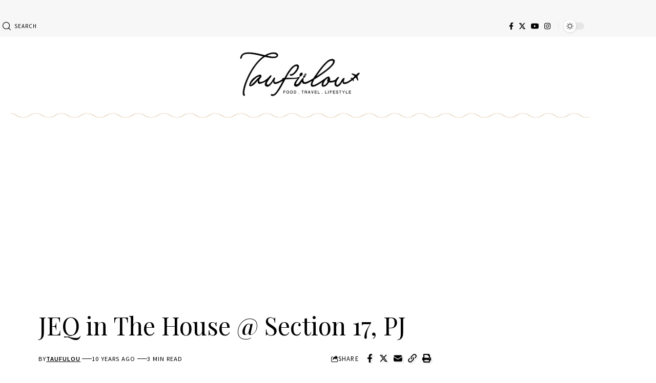

--- FILE ---
content_type: text/html; charset=UTF-8
request_url: https://www.taufulou.com/jeq-in-the-house-section-17-pj/
body_size: 18655
content:
<!DOCTYPE html>
<html lang="en-US">
<head>
    <meta charset="UTF-8" />
    <meta http-equiv="X-UA-Compatible" content="IE=edge" />
	<meta name="viewport" content="width=device-width, initial-scale=1.0" />
    <link rel="profile" href="https://gmpg.org/xfn/11" />
	<meta name='robots' content='index, follow, max-image-preview:large, max-snippet:-1, max-video-preview:-1' />

	<!-- This site is optimized with the Yoast SEO Premium plugin v25.3.1 (Yoast SEO v26.7) - https://yoast.com/wordpress/plugins/seo/ -->
	<title>JEQ in The House @ Section 17, PJ - I Come, I See, I Hunt and I Chiak</title>
	<link rel="preconnect" href="https://fonts.gstatic.com" crossorigin><link rel="preload" as="style" onload="this.onload=null;this.rel='stylesheet'" id="rb-preload-gfonts" href="https://fonts.googleapis.com/css?family=Source+Sans+Pro%3A%2C600%2C400%7CPlayfair+Display%3A400%2C400italic%2C500&amp;display=swap" crossorigin><noscript><link rel="stylesheet" href="https://fonts.googleapis.com/css?family=Source+Sans+Pro%3A%2C600%2C400%7CPlayfair+Display%3A400%2C400italic%2C500&amp;display=swap"></noscript><link rel="canonical" href="https://www.taufulou.com/jeq-in-the-house-section-17-pj/" />
	<meta property="og:locale" content="en_US" />
	<meta property="og:type" content="article" />
	<meta property="og:title" content="JEQ in The House @ Section 17, PJ" />
	<meta property="og:description" content="Usually on weekend, many of us will look into the web and start looking where is our next destination for cafe hunting. It was by random when we are driving around for lunch and decided to stop by to try out this. JEQ in the House which is located the same row as Kana Curry [&hellip;]" />
	<meta property="og:url" content="https://www.taufulou.com/jeq-in-the-house-section-17-pj/" />
	<meta property="og:site_name" content="I Come, I See, I Hunt and I Chiak" />
	<meta property="article:published_time" content="2015-06-06T04:03:35+00:00" />
	<meta property="article:modified_time" content="2016-03-13T15:54:53+00:00" />
	<meta property="og:image" content="https://c1.staticflickr.com/9/8821/18312844245_b62c80afc8_z.jpg" />
	<meta name="author" content="Taufulou" />
	<meta name="twitter:card" content="summary_large_image" />
	<meta name="twitter:creator" content="@taufulou" />
	<meta name="twitter:site" content="@taufulou" />
	<meta name="twitter:label1" content="Written by" />
	<meta name="twitter:data1" content="Taufulou" />
	<meta name="twitter:label2" content="Est. reading time" />
	<meta name="twitter:data2" content="2 minutes" />
	<script type="application/ld+json" class="yoast-schema-graph">{"@context":"https://schema.org","@graph":[{"@type":"Article","@id":"https://www.taufulou.com/jeq-in-the-house-section-17-pj/#article","isPartOf":{"@id":"https://www.taufulou.com/jeq-in-the-house-section-17-pj/"},"author":{"name":"Taufulou","@id":"https://www.taufulou.com/#/schema/person/0619ab6ce90431998c616d3d69723952"},"headline":"JEQ in The House @ Section 17, PJ","datePublished":"2015-06-06T04:03:35+00:00","dateModified":"2016-03-13T15:54:53+00:00","mainEntityOfPage":{"@id":"https://www.taufulou.com/jeq-in-the-house-section-17-pj/"},"wordCount":399,"commentCount":0,"publisher":{"@id":"https://www.taufulou.com/#/schema/person/0619ab6ce90431998c616d3d69723952"},"image":{"@id":"https://www.taufulou.com/jeq-in-the-house-section-17-pj/#primaryimage"},"thumbnailUrl":"https://c1.staticflickr.com/9/8821/18312844245_b62c80afc8_z.jpg","inLanguage":"en-US","potentialAction":[{"@type":"CommentAction","name":"Comment","target":["https://www.taufulou.com/jeq-in-the-house-section-17-pj/#respond"]}]},{"@type":"WebPage","@id":"https://www.taufulou.com/jeq-in-the-house-section-17-pj/","url":"https://www.taufulou.com/jeq-in-the-house-section-17-pj/","name":"JEQ in The House @ Section 17, PJ - I Come, I See, I Hunt and I Chiak","isPartOf":{"@id":"https://www.taufulou.com/#website"},"primaryImageOfPage":{"@id":"https://www.taufulou.com/jeq-in-the-house-section-17-pj/#primaryimage"},"image":{"@id":"https://www.taufulou.com/jeq-in-the-house-section-17-pj/#primaryimage"},"thumbnailUrl":"https://c1.staticflickr.com/9/8821/18312844245_b62c80afc8_z.jpg","datePublished":"2015-06-06T04:03:35+00:00","dateModified":"2016-03-13T15:54:53+00:00","breadcrumb":{"@id":"https://www.taufulou.com/jeq-in-the-house-section-17-pj/#breadcrumb"},"inLanguage":"en-US","potentialAction":[{"@type":"ReadAction","target":["https://www.taufulou.com/jeq-in-the-house-section-17-pj/"]}]},{"@type":"ImageObject","inLanguage":"en-US","@id":"https://www.taufulou.com/jeq-in-the-house-section-17-pj/#primaryimage","url":"https://c1.staticflickr.com/9/8821/18312844245_b62c80afc8_z.jpg","contentUrl":"https://c1.staticflickr.com/9/8821/18312844245_b62c80afc8_z.jpg"},{"@type":"BreadcrumbList","@id":"https://www.taufulou.com/jeq-in-the-house-section-17-pj/#breadcrumb","itemListElement":[{"@type":"ListItem","position":1,"name":"Home","item":"https://www.taufulou.com/"},{"@type":"ListItem","position":2,"name":"JEQ in The House @ Section 17, PJ"}]},{"@type":"WebSite","@id":"https://www.taufulou.com/#website","url":"https://www.taufulou.com/","name":"I Come, I See, I Hunt and I Chiak","description":"Food, Travel &amp; Lifestyle","publisher":{"@id":"https://www.taufulou.com/#/schema/person/0619ab6ce90431998c616d3d69723952"},"alternateName":"Taufulou","potentialAction":[{"@type":"SearchAction","target":{"@type":"EntryPoint","urlTemplate":"https://www.taufulou.com/?s={search_term_string}"},"query-input":{"@type":"PropertyValueSpecification","valueRequired":true,"valueName":"search_term_string"}}],"inLanguage":"en-US"},{"@type":["Person","Organization"],"@id":"https://www.taufulou.com/#/schema/person/0619ab6ce90431998c616d3d69723952","name":"Taufulou","image":{"@type":"ImageObject","inLanguage":"en-US","@id":"https://www.taufulou.com/#/schema/person/image/","url":"https://www.taufulou.com/wp-content/uploads/2024/03/taufulou-logo-FA-WithoutIcon-Black.png","contentUrl":"https://www.taufulou.com/wp-content/uploads/2024/03/taufulou-logo-FA-WithoutIcon-Black.png","width":2230,"height":946,"caption":"Taufulou"},"logo":{"@id":"https://www.taufulou.com/#/schema/person/image/"},"sameAs":["http://www.taufulou.com","http://www.instagram.com/taufulou"],"url":"https://www.taufulou.com/author/admin/"}]}</script>
	<!-- / Yoast SEO Premium plugin. -->


<link rel='dns-prefetch' href='//js.hs-scripts.com' />
<link rel="alternate" type="application/rss+xml" title="I Come, I See, I Hunt and I Chiak &raquo; Feed" href="https://www.taufulou.com/feed/" />
<link rel="alternate" type="application/rss+xml" title="I Come, I See, I Hunt and I Chiak &raquo; Comments Feed" href="https://www.taufulou.com/comments/feed/" />
<meta name="description" content="Usually on weekend, many of us will look into the web and start looking where is our next destination for cafe hunting. It was by random when we are driving around for lunch and decided to stop by to try out this. JEQ in the House which is located the same row"><link rel="alternate" type="application/rss+xml" title="I Come, I See, I Hunt and I Chiak &raquo; JEQ in The House @ Section 17, PJ Comments Feed" href="https://www.taufulou.com/jeq-in-the-house-section-17-pj/feed/" />
<link rel="alternate" title="oEmbed (JSON)" type="application/json+oembed" href="https://www.taufulou.com/wp-json/oembed/1.0/embed?url=https%3A%2F%2Fwww.taufulou.com%2Fjeq-in-the-house-section-17-pj%2F" />
<link rel="alternate" title="oEmbed (XML)" type="text/xml+oembed" href="https://www.taufulou.com/wp-json/oembed/1.0/embed?url=https%3A%2F%2Fwww.taufulou.com%2Fjeq-in-the-house-section-17-pj%2F&#038;format=xml" />
			<link rel="pingback" href="https://www.taufulou.com/xmlrpc.php"/>
		<script type="application/ld+json">{
    "@context": "https://schema.org",
    "@type": "Organization",
    "legalName": "I Come, I See, I Hunt and I Chiak",
    "url": "https://www.taufulou.com/",
    "email": "bok@taufulou.com",
    "logo": "https://www.taufulou.com/wp-content/uploads/2024/03/taufulou-logo-FA-WithoutIcon-Black.png",
    "sameAs": [
        "https://www.facebook.com/taufulou",
        "https://www.instagram.com/taufulou/",
        "https://www.youtube.com/@TaufulouChannel"
    ]
}</script>
<style id='wp-img-auto-sizes-contain-inline-css'>
img:is([sizes=auto i],[sizes^="auto," i]){contain-intrinsic-size:3000px 1500px}
/*# sourceURL=wp-img-auto-sizes-contain-inline-css */
</style>
<style id='wp-emoji-styles-inline-css'>

	img.wp-smiley, img.emoji {
		display: inline !important;
		border: none !important;
		box-shadow: none !important;
		height: 1em !important;
		width: 1em !important;
		margin: 0 0.07em !important;
		vertical-align: -0.1em !important;
		background: none !important;
		padding: 0 !important;
	}
/*# sourceURL=wp-emoji-styles-inline-css */
</style>
<link rel='stylesheet' id='wp-block-library-css' href='https://www.taufulou.com/wp-includes/css/dist/block-library/style.min.css?ver=6.9' media='all' />
<style id='classic-theme-styles-inline-css'>
/*! This file is auto-generated */
.wp-block-button__link{color:#fff;background-color:#32373c;border-radius:9999px;box-shadow:none;text-decoration:none;padding:calc(.667em + 2px) calc(1.333em + 2px);font-size:1.125em}.wp-block-file__button{background:#32373c;color:#fff;text-decoration:none}
/*# sourceURL=/wp-includes/css/classic-themes.min.css */
</style>
<style id='global-styles-inline-css'>
:root{--wp--preset--aspect-ratio--square: 1;--wp--preset--aspect-ratio--4-3: 4/3;--wp--preset--aspect-ratio--3-4: 3/4;--wp--preset--aspect-ratio--3-2: 3/2;--wp--preset--aspect-ratio--2-3: 2/3;--wp--preset--aspect-ratio--16-9: 16/9;--wp--preset--aspect-ratio--9-16: 9/16;--wp--preset--color--black: #000000;--wp--preset--color--cyan-bluish-gray: #abb8c3;--wp--preset--color--white: #ffffff;--wp--preset--color--pale-pink: #f78da7;--wp--preset--color--vivid-red: #cf2e2e;--wp--preset--color--luminous-vivid-orange: #ff6900;--wp--preset--color--luminous-vivid-amber: #fcb900;--wp--preset--color--light-green-cyan: #7bdcb5;--wp--preset--color--vivid-green-cyan: #00d084;--wp--preset--color--pale-cyan-blue: #8ed1fc;--wp--preset--color--vivid-cyan-blue: #0693e3;--wp--preset--color--vivid-purple: #9b51e0;--wp--preset--gradient--vivid-cyan-blue-to-vivid-purple: linear-gradient(135deg,rgb(6,147,227) 0%,rgb(155,81,224) 100%);--wp--preset--gradient--light-green-cyan-to-vivid-green-cyan: linear-gradient(135deg,rgb(122,220,180) 0%,rgb(0,208,130) 100%);--wp--preset--gradient--luminous-vivid-amber-to-luminous-vivid-orange: linear-gradient(135deg,rgb(252,185,0) 0%,rgb(255,105,0) 100%);--wp--preset--gradient--luminous-vivid-orange-to-vivid-red: linear-gradient(135deg,rgb(255,105,0) 0%,rgb(207,46,46) 100%);--wp--preset--gradient--very-light-gray-to-cyan-bluish-gray: linear-gradient(135deg,rgb(238,238,238) 0%,rgb(169,184,195) 100%);--wp--preset--gradient--cool-to-warm-spectrum: linear-gradient(135deg,rgb(74,234,220) 0%,rgb(151,120,209) 20%,rgb(207,42,186) 40%,rgb(238,44,130) 60%,rgb(251,105,98) 80%,rgb(254,248,76) 100%);--wp--preset--gradient--blush-light-purple: linear-gradient(135deg,rgb(255,206,236) 0%,rgb(152,150,240) 100%);--wp--preset--gradient--blush-bordeaux: linear-gradient(135deg,rgb(254,205,165) 0%,rgb(254,45,45) 50%,rgb(107,0,62) 100%);--wp--preset--gradient--luminous-dusk: linear-gradient(135deg,rgb(255,203,112) 0%,rgb(199,81,192) 50%,rgb(65,88,208) 100%);--wp--preset--gradient--pale-ocean: linear-gradient(135deg,rgb(255,245,203) 0%,rgb(182,227,212) 50%,rgb(51,167,181) 100%);--wp--preset--gradient--electric-grass: linear-gradient(135deg,rgb(202,248,128) 0%,rgb(113,206,126) 100%);--wp--preset--gradient--midnight: linear-gradient(135deg,rgb(2,3,129) 0%,rgb(40,116,252) 100%);--wp--preset--font-size--small: 13px;--wp--preset--font-size--medium: 20px;--wp--preset--font-size--large: 36px;--wp--preset--font-size--x-large: 42px;--wp--preset--spacing--20: 0.44rem;--wp--preset--spacing--30: 0.67rem;--wp--preset--spacing--40: 1rem;--wp--preset--spacing--50: 1.5rem;--wp--preset--spacing--60: 2.25rem;--wp--preset--spacing--70: 3.38rem;--wp--preset--spacing--80: 5.06rem;--wp--preset--shadow--natural: 6px 6px 9px rgba(0, 0, 0, 0.2);--wp--preset--shadow--deep: 12px 12px 50px rgba(0, 0, 0, 0.4);--wp--preset--shadow--sharp: 6px 6px 0px rgba(0, 0, 0, 0.2);--wp--preset--shadow--outlined: 6px 6px 0px -3px rgb(255, 255, 255), 6px 6px rgb(0, 0, 0);--wp--preset--shadow--crisp: 6px 6px 0px rgb(0, 0, 0);}:where(.is-layout-flex){gap: 0.5em;}:where(.is-layout-grid){gap: 0.5em;}body .is-layout-flex{display: flex;}.is-layout-flex{flex-wrap: wrap;align-items: center;}.is-layout-flex > :is(*, div){margin: 0;}body .is-layout-grid{display: grid;}.is-layout-grid > :is(*, div){margin: 0;}:where(.wp-block-columns.is-layout-flex){gap: 2em;}:where(.wp-block-columns.is-layout-grid){gap: 2em;}:where(.wp-block-post-template.is-layout-flex){gap: 1.25em;}:where(.wp-block-post-template.is-layout-grid){gap: 1.25em;}.has-black-color{color: var(--wp--preset--color--black) !important;}.has-cyan-bluish-gray-color{color: var(--wp--preset--color--cyan-bluish-gray) !important;}.has-white-color{color: var(--wp--preset--color--white) !important;}.has-pale-pink-color{color: var(--wp--preset--color--pale-pink) !important;}.has-vivid-red-color{color: var(--wp--preset--color--vivid-red) !important;}.has-luminous-vivid-orange-color{color: var(--wp--preset--color--luminous-vivid-orange) !important;}.has-luminous-vivid-amber-color{color: var(--wp--preset--color--luminous-vivid-amber) !important;}.has-light-green-cyan-color{color: var(--wp--preset--color--light-green-cyan) !important;}.has-vivid-green-cyan-color{color: var(--wp--preset--color--vivid-green-cyan) !important;}.has-pale-cyan-blue-color{color: var(--wp--preset--color--pale-cyan-blue) !important;}.has-vivid-cyan-blue-color{color: var(--wp--preset--color--vivid-cyan-blue) !important;}.has-vivid-purple-color{color: var(--wp--preset--color--vivid-purple) !important;}.has-black-background-color{background-color: var(--wp--preset--color--black) !important;}.has-cyan-bluish-gray-background-color{background-color: var(--wp--preset--color--cyan-bluish-gray) !important;}.has-white-background-color{background-color: var(--wp--preset--color--white) !important;}.has-pale-pink-background-color{background-color: var(--wp--preset--color--pale-pink) !important;}.has-vivid-red-background-color{background-color: var(--wp--preset--color--vivid-red) !important;}.has-luminous-vivid-orange-background-color{background-color: var(--wp--preset--color--luminous-vivid-orange) !important;}.has-luminous-vivid-amber-background-color{background-color: var(--wp--preset--color--luminous-vivid-amber) !important;}.has-light-green-cyan-background-color{background-color: var(--wp--preset--color--light-green-cyan) !important;}.has-vivid-green-cyan-background-color{background-color: var(--wp--preset--color--vivid-green-cyan) !important;}.has-pale-cyan-blue-background-color{background-color: var(--wp--preset--color--pale-cyan-blue) !important;}.has-vivid-cyan-blue-background-color{background-color: var(--wp--preset--color--vivid-cyan-blue) !important;}.has-vivid-purple-background-color{background-color: var(--wp--preset--color--vivid-purple) !important;}.has-black-border-color{border-color: var(--wp--preset--color--black) !important;}.has-cyan-bluish-gray-border-color{border-color: var(--wp--preset--color--cyan-bluish-gray) !important;}.has-white-border-color{border-color: var(--wp--preset--color--white) !important;}.has-pale-pink-border-color{border-color: var(--wp--preset--color--pale-pink) !important;}.has-vivid-red-border-color{border-color: var(--wp--preset--color--vivid-red) !important;}.has-luminous-vivid-orange-border-color{border-color: var(--wp--preset--color--luminous-vivid-orange) !important;}.has-luminous-vivid-amber-border-color{border-color: var(--wp--preset--color--luminous-vivid-amber) !important;}.has-light-green-cyan-border-color{border-color: var(--wp--preset--color--light-green-cyan) !important;}.has-vivid-green-cyan-border-color{border-color: var(--wp--preset--color--vivid-green-cyan) !important;}.has-pale-cyan-blue-border-color{border-color: var(--wp--preset--color--pale-cyan-blue) !important;}.has-vivid-cyan-blue-border-color{border-color: var(--wp--preset--color--vivid-cyan-blue) !important;}.has-vivid-purple-border-color{border-color: var(--wp--preset--color--vivid-purple) !important;}.has-vivid-cyan-blue-to-vivid-purple-gradient-background{background: var(--wp--preset--gradient--vivid-cyan-blue-to-vivid-purple) !important;}.has-light-green-cyan-to-vivid-green-cyan-gradient-background{background: var(--wp--preset--gradient--light-green-cyan-to-vivid-green-cyan) !important;}.has-luminous-vivid-amber-to-luminous-vivid-orange-gradient-background{background: var(--wp--preset--gradient--luminous-vivid-amber-to-luminous-vivid-orange) !important;}.has-luminous-vivid-orange-to-vivid-red-gradient-background{background: var(--wp--preset--gradient--luminous-vivid-orange-to-vivid-red) !important;}.has-very-light-gray-to-cyan-bluish-gray-gradient-background{background: var(--wp--preset--gradient--very-light-gray-to-cyan-bluish-gray) !important;}.has-cool-to-warm-spectrum-gradient-background{background: var(--wp--preset--gradient--cool-to-warm-spectrum) !important;}.has-blush-light-purple-gradient-background{background: var(--wp--preset--gradient--blush-light-purple) !important;}.has-blush-bordeaux-gradient-background{background: var(--wp--preset--gradient--blush-bordeaux) !important;}.has-luminous-dusk-gradient-background{background: var(--wp--preset--gradient--luminous-dusk) !important;}.has-pale-ocean-gradient-background{background: var(--wp--preset--gradient--pale-ocean) !important;}.has-electric-grass-gradient-background{background: var(--wp--preset--gradient--electric-grass) !important;}.has-midnight-gradient-background{background: var(--wp--preset--gradient--midnight) !important;}.has-small-font-size{font-size: var(--wp--preset--font-size--small) !important;}.has-medium-font-size{font-size: var(--wp--preset--font-size--medium) !important;}.has-large-font-size{font-size: var(--wp--preset--font-size--large) !important;}.has-x-large-font-size{font-size: var(--wp--preset--font-size--x-large) !important;}
:where(.wp-block-post-template.is-layout-flex){gap: 1.25em;}:where(.wp-block-post-template.is-layout-grid){gap: 1.25em;}
:where(.wp-block-term-template.is-layout-flex){gap: 1.25em;}:where(.wp-block-term-template.is-layout-grid){gap: 1.25em;}
:where(.wp-block-columns.is-layout-flex){gap: 2em;}:where(.wp-block-columns.is-layout-grid){gap: 2em;}
:root :where(.wp-block-pullquote){font-size: 1.5em;line-height: 1.6;}
/*# sourceURL=global-styles-inline-css */
</style>
<link rel='stylesheet' id='foxiz-elements-css' href='https://www.taufulou.com/wp-content/plugins/foxiz-core/lib/foxiz-elements/public/style.css?ver=2.0' media='all' />
<link rel='stylesheet' id='elementor-icons-css' href='https://www.taufulou.com/wp-content/plugins/elementor/assets/lib/eicons/css/elementor-icons.min.css?ver=5.45.0' media='all' />
<link rel='stylesheet' id='elementor-frontend-css' href='https://www.taufulou.com/wp-content/plugins/elementor/assets/css/frontend.min.css?ver=3.34.1' media='all' />
<link rel='stylesheet' id='elementor-post-19876-css' href='https://www.taufulou.com/wp-content/uploads/elementor/css/post-19876.css?ver=1767817381' media='all' />
<link rel='stylesheet' id='elementor-post-22582-css' href='https://www.taufulou.com/wp-content/uploads/elementor/css/post-22582.css?ver=1767817395' media='all' />

<link rel='stylesheet' id='foxiz-main-css' href='https://www.taufulou.com/wp-content/themes/foxiz/assets/css/main.css?ver=2.3.1' media='all' />
<link rel='stylesheet' id='foxiz-print-css' href='https://www.taufulou.com/wp-content/themes/foxiz/assets/css/print.css?ver=2.3.1' media='all' />
<link rel='stylesheet' id='foxiz-style-css' href='https://www.taufulou.com/wp-content/themes/foxiz/style.css?ver=2.3.1' media='all' />
<style id='foxiz-style-inline-css'>
:root {--body-family:Source Sans Pro;--body-fweight:400;--body-fcolor:#000000;--body-fsize:16px;--h1-family:Playfair Display;--h1-fweight:400;--h2-family:Playfair Display;--h2-fweight:400;--h3-family:Playfair Display;--h3-fweight:400;--h3-fsize:22px;--h4-family:Playfair Display;--h4-fweight:400;--h5-family:Playfair Display;--h5-fweight:400;--h6-family:Playfair Display;--h6-fweight:400;--cat-family:Source Sans Pro;--cat-fweight:600;--cat-transform:uppercase;--cat-fspace:1px;--meta-family:Source Sans Pro;--meta-fweight:400;--meta-transform:uppercase;--meta-fcolor:#000000;--meta-fsize:11px;--meta-fspace:0.09091em;--meta-b-family:Source Sans Pro;--meta-b-fweight:600;--meta-b-transform:uppercase;--meta-b-fcolor:#000000;--meta-b-fspace:1px;--input-family:Source Sans Pro;--input-fweight:400;--btn-family:Source Sans Pro;--btn-fweight:600;--menu-family:Source Sans Pro;--menu-fweight:600;--menu-transform:uppercase;--menu-fsize:12px;--menu-fspace:0.16667em;--dwidgets-family:Source Sans Pro;--dwidgets-fweight:600;--headline-family:Playfair Display;--headline-fweight:400;--headline-fsize:52px;--tagline-family:Source Sans Pro;--tagline-fweight:400;--tagline-fsize:16px;--heading-family:Playfair Display;--heading-fweight:500;--subheading-family:Source Sans Pro;--subheading-fweight:400;--quote-family:Playfair Display;--quote-fweight:400;--quote-fstyle:italic;--bcrumb-family:Source Sans Pro;--bcrumb-fweight:400;--excerpt-fsize : 14px;--headline-s-fsize : 48px;--tagline-s-fsize : 16px;}@media (max-width: 1024px) {body {--body-fsize : 15px;--h3-fsize : 21px;--excerpt-fsize : 13px;--headline-fsize : 42px;--headline-s-fsize : 42px;--tagline-fsize : 16px;--tagline-s-fsize : 16px;}}@media (max-width: 767px) {body {--body-fsize : 14px;--h3-fsize : 18px;--excerpt-fsize : 12px;--headline-fsize : 27px;--headline-s-fsize : 27px;--tagline-fsize : 16px;--tagline-s-fsize : 16px;}}:root {--g-color :#ca9a65;--g-color-90 :#ca9a65e6;--excerpt-color :#000000;}[data-theme="dark"], .light-scheme {--solid-white :#181716;--excerpt-color :#ffffff;--meta-fcolor :#ffffff;--meta-b-fcolor :#ffffff;}[data-theme="dark"].is-hd-4 {--nav-bg: #191c20;--nav-bg-from: #191c20;--nav-bg-to: #191c20;}[data-theme="dark"].is-hd-5, [data-theme="dark"].is-hd-5:not(.sticky-on) {--nav-bg: #191c20;--nav-bg-from: #191c20;--nav-bg-to: #191c20;}:root {--round-3 :0px;--round-5 :0px;--round-7 :0px;--hyperlink-line-color :var(--g-color);--rb-width : 1170px;--rb-small-width : 783px;--s-content-width : 760px;--max-width-wo-sb : 840px;--s10-feat-ratio :45%;--s11-feat-ratio :45%;}.p-readmore { font-family:Source Sans Pro;font-weight:600;text-transform:uppercase;}.mobile-menu > li > a  { font-family:Source Sans Pro;font-weight:600;}.search-header:before { background-repeat : no-repeat;background-size : cover;background-attachment : scroll;background-position : center center;}[data-theme="dark"] .search-header:before { background-repeat : no-repeat;background-size : cover;background-attachment : scroll;background-position : center center;}.footer-has-bg { background-color : #0000000a;}[data-theme="dark"] .footer-has-bg { background-color : #16181c;}#amp-mobile-version-switcher { display: none; }@media (min-width: 1025px) { .grid-container > .sidebar-wrap { flex: 0 0 30%; width: 30%; } .grid-container > .s-ct { flex: 0 0 69.9%; width: 69.9%; }  }
/*# sourceURL=foxiz-style-inline-css */
</style>
<link rel='stylesheet' id='elementor-gf-local-roboto-css' href='https://www.taufulou.com/wp-content/uploads/elementor/google-fonts/css/roboto.css?ver=1742242731' media='all' />
<link rel='stylesheet' id='elementor-gf-local-robotoslab-css' href='https://www.taufulou.com/wp-content/uploads/elementor/google-fonts/css/robotoslab.css?ver=1742242732' media='all' />
<script src="https://www.taufulou.com/wp-includes/js/jquery/jquery.min.js?ver=3.7.1" id="jquery-core-js"></script>
<script src="https://www.taufulou.com/wp-includes/js/jquery/jquery-migrate.min.js?ver=3.4.1" id="jquery-migrate-js"></script>
<script src="https://www.taufulou.com/wp-content/themes/foxiz/assets/js/highlight-share.js?ver=1" id="highlight-share-js"></script>
<link rel="preload" href="https://www.taufulou.com/wp-content/themes/foxiz/assets/fonts/icons.woff2?2.3" as="font" type="font/woff2" crossorigin="anonymous"> <link rel="https://api.w.org/" href="https://www.taufulou.com/wp-json/" /><link rel="alternate" title="JSON" type="application/json" href="https://www.taufulou.com/wp-json/wp/v2/posts/11777" /><link rel="EditURI" type="application/rsd+xml" title="RSD" href="https://www.taufulou.com/xmlrpc.php?rsd" />
<meta name="generator" content="WordPress 6.9" />
<link rel='shortlink' href='https://www.taufulou.com/?p=11777' />
				<!-- Google Tag Manager -->
				<script>(function (w, d, s, l, i) {
                        w[l] = w[l] || [];
                        w[l].push({
                            'gtm.start':
                                new Date().getTime(), event: 'gtm.js'
                        });
                        var f = d.getElementsByTagName(s)[0],
                            j = d.createElement(s), dl = l != 'dataLayer' ? '&l=' + l : '';
                        j.async = true;
                        j.src =
                            'https://www.googletagmanager.com/gtm.js?id=' + i + dl;
                        f.parentNode.insertBefore(j, f);
                    })(window, document, 'script', 'dataLayer', 'G-4V2DE843X2, GT-5R8NSDM');</script><!-- End Google Tag Manager -->
						<!-- DO NOT COPY THIS SNIPPET! Start of Page Analytics Tracking for HubSpot WordPress plugin v11.3.37-->
			<script class="hsq-set-content-id" data-content-id="blog-post">
				var _hsq = _hsq || [];
				_hsq.push(["setContentType", "blog-post"]);
			</script>
			<!-- DO NOT COPY THIS SNIPPET! End of Page Analytics Tracking for HubSpot WordPress plugin -->
			<meta name="generator" content="Elementor 3.34.1; features: additional_custom_breakpoints; settings: css_print_method-external, google_font-enabled, font_display-swap">
<script type="application/ld+json">{
    "@context": "https://schema.org",
    "@type": "WebSite",
    "@id": "https://www.taufulou.com/#website",
    "url": "https://www.taufulou.com/",
    "name": "I Come, I See, I Hunt and I Chiak",
    "potentialAction": {
        "@type": "SearchAction",
        "target": "https://www.taufulou.com/?s={search_term_string}",
        "query-input": "required name=search_term_string"
    }
}</script>
			<style>
				.e-con.e-parent:nth-of-type(n+4):not(.e-lazyloaded):not(.e-no-lazyload),
				.e-con.e-parent:nth-of-type(n+4):not(.e-lazyloaded):not(.e-no-lazyload) * {
					background-image: none !important;
				}
				@media screen and (max-height: 1024px) {
					.e-con.e-parent:nth-of-type(n+3):not(.e-lazyloaded):not(.e-no-lazyload),
					.e-con.e-parent:nth-of-type(n+3):not(.e-lazyloaded):not(.e-no-lazyload) * {
						background-image: none !important;
					}
				}
				@media screen and (max-height: 640px) {
					.e-con.e-parent:nth-of-type(n+2):not(.e-lazyloaded):not(.e-no-lazyload),
					.e-con.e-parent:nth-of-type(n+2):not(.e-lazyloaded):not(.e-no-lazyload) * {
						background-image: none !important;
					}
				}
			</style>
			<script type="application/ld+json">{
    "@context": "https://schema.org",
    "@type": "Article",
    "headline": "JEQ in The House @ Section 17, PJ",
    "description": "Usually on weekend, many of us will look into the web and start looking where is our next destination for cafe hunting. It was by random when we are driving around for lunch and decided to stop by to try out this. JEQ in the House which is located the same row",
    "mainEntityOfPage": {
        "@type": "WebPage",
        "@id": "https://www.taufulou.com/jeq-in-the-house-section-17-pj/"
    },
    "author": {
        "@type": "Person",
        "name": "Taufulou",
        "url": "http://www.taufulou.com"
    },
    "publisher": {
        "@type": "Organization",
        "name": "I Come, I See, I Hunt and I Chiak",
        "url": "https://www.taufulou.com/",
        "logo": {
            "@type": "ImageObject",
            "url": "https://www.taufulou.com/wp-content/uploads/2024/03/taufulou-logo-FA-WithoutIcon-Black.png"
        }
    },
    "dateModified": "2016-03-13T23:54:53+08:00",
    "datePublished": "2015-06-06T12:03:35+08:00",
    "image": {
        "@type": "ImageObject",
        "url": "",
        "width": "",
        "height": ""
    },
    "commentCount": 0
}</script>
			<meta property="og:title" content="JEQ in The House @ Section 17, PJ"/>
			<meta property="og:url" content="https://www.taufulou.com/jeq-in-the-house-section-17-pj/"/>
			<meta property="og:site_name" content="I Come, I See, I Hunt and I Chiak"/>
							<meta property="og:type" content="article"/>
				<meta property="article:published_time" content="2015-06-06T12:03:35+08:00"/>
				<meta property="article:modified_time" content="2016-03-13T23:54:53+08:00"/>
				<meta name="author" content="Taufulou"/>
				<meta name="twitter:card" content="summary_large_image"/>
				<meta name="twitter:creator" content="@"/>
				<meta name="twitter:label1" content="Written by"/>
				<meta name="twitter:data1" content="Taufulou"/>
								<meta name="twitter:label2" content="Est. reading time"/>
				<meta name="twitter:data2" content="3 minutes"/>
			<link rel="icon" href="https://www.taufulou.com/wp-content/uploads/2024/03/cropped-taufulou-logo-FA-WithoutIcon-Black-32x32.png" sizes="32x32" />
<link rel="icon" href="https://www.taufulou.com/wp-content/uploads/2024/03/cropped-taufulou-logo-FA-WithoutIcon-Black-192x192.png" sizes="192x192" />
<link rel="apple-touch-icon" href="https://www.taufulou.com/wp-content/uploads/2024/03/cropped-taufulou-logo-FA-WithoutIcon-Black-180x180.png" />
<meta name="msapplication-TileImage" content="https://www.taufulou.com/wp-content/uploads/2024/03/cropped-taufulou-logo-FA-WithoutIcon-Black-270x270.png" />
<script async src="https://pagead2.googlesyndication.com/pagead/js/adsbygoogle.js?client=ca-pub-0011530987239214"
     crossorigin="anonymous"></script>		<style id="wp-custom-css">
			.sidebar-wrap.single-sidebar,.blog-sidebar.sidebar-wrap{display:none!important}
		</style>
		</head>
<body class="wp-singular post-template-default single single-post postid-11777 single-format-standard wp-embed-responsive wp-theme-foxiz personalized-all elementor-default elementor-kit-19876 menu-ani-2 hover-ani-6 btn-ani-1 is-rm-simple lmeta-dot loader-1 is-hd-rb_template is-standard-8 is-mstick yes-tstick is-backtop " data-theme="default">
			<!-- Google Tag Manager (noscript) -->
			<noscript>
				<iframe src="https://www.googletagmanager.com/ns.html?id=G-4V2DE843X2, GT-5R8NSDM" height="0" width="0" style="display:none;visibility:hidden"></iframe>
			</noscript><!-- End Google Tag Manager (noscript) -->
			<div class="top-site-ad is-code">		<div class=" edge-padding">
							<div class="ad-script non-adsense edge-padding">
					<script async src="https://pagead2.googlesyndication.com/pagead/js/adsbygoogle.js?client=ca-pub-0011530987239214"
     crossorigin="anonymous"></script>				</div>
					</div>
		</div><div class="site-outer">
			<div id="site-header" class="header-wrap rb-section header-template">
					<div class="reading-indicator"><span id="reading-progress"></span></div>
					<div class="navbar-outer navbar-template-outer">
				<div id="header-template-holder"><div class="header-template-inner">		<div data-elementor-type="wp-post" data-elementor-id="22582" class="elementor elementor-22582">
						<section class="elementor-section elementor-top-section elementor-element elementor-element-b1b372c elementor-section-content-middle elementor-section-boxed elementor-section-height-default elementor-section-height-default" data-id="b1b372c" data-element_type="section" data-settings="{&quot;background_background&quot;:&quot;classic&quot;}">
						<div class="elementor-container elementor-column-gap-custom">
					<div class="elementor-column elementor-col-16 elementor-top-column elementor-element elementor-element-53b1d8a" data-id="53b1d8a" data-element_type="column">
			<div class="elementor-widget-wrap elementor-element-populated">
						<div class="elementor-element elementor-element-61ad904 elementor-widget__width-auto elementor-widget elementor-widget-foxiz-search-icon" data-id="61ad904" data-element_type="widget" data-widget_type="foxiz-search-icon.default">
				<div class="elementor-widget-container">
							<div class="wnav-holder w-header-search header-dropdown-outer">
			<a href="#" data-title="Search" class="icon-holder header-element search-btn search-trigger has-label" aria-label="search">
				<i class="rbi rbi-search wnav-icon" aria-hidden="true"></i>									<span class="header-search-label meta-text">Search</span>
							</a>
							<div class="header-dropdown">
					<div class="header-search-form is-icon-layout">
						<form method="get" action="https://www.taufulou.com/" class="rb-search-form live-search-form"  data-search="post" data-limit="0" data-follow="0" data-tax="category" data-dsource="0"><div class="search-form-inner"><span class="search-icon"><i class="rbi rbi-search" aria-hidden="true"></i></span><span class="search-text"><input type="text" class="field" placeholder="Search stories, tips and more..." value="" name="s"/></span><span class="rb-search-submit"><input type="submit" value="Search"/><i class="rbi rbi-cright" aria-hidden="true"></i></span><span class="live-search-animation rb-loader"></span></div><div class="live-search-response"></div></form>					</div>
				</div>
					</div>
						</div>
				</div>
					</div>
		</div>
				<div class="elementor-column elementor-col-66 elementor-top-column elementor-element elementor-element-b565f35" data-id="b565f35" data-element_type="column">
			<div class="elementor-widget-wrap elementor-element-populated">
							</div>
		</div>
				<div class="elementor-column elementor-col-16 elementor-top-column elementor-element elementor-element-18f9f76" data-id="18f9f76" data-element_type="column">
			<div class="elementor-widget-wrap elementor-element-populated">
						<div class="elementor-element elementor-element-4a760a7 elementor-widget__width-auto elementor-widget elementor-widget-foxiz-social-list" data-id="4a760a7" data-element_type="widget" data-widget_type="foxiz-social-list.default">
				<div class="elementor-widget-container">
							<div class="header-social-list">
			<div class="e-social-holder">
				<a class="social-link-facebook" aria-label="Facebook" data-title="Facebook" href="https://www.facebook.com/taufulou" target="_blank" rel="noopener"><i class="rbi rbi-facebook" aria-hidden="true"></i></a><a class="social-link-twitter" aria-label="Twitter" data-title="Twitter" href="#" target="_blank" rel="noopener"><i class="rbi rbi-twitter" aria-hidden="true"></i></a><a class="social-link-youtube" aria-label="YouTube" data-title="YouTube" href="https://www.youtube.com/@TaufulouChannel" target="_blank" rel="noopener"><i class="rbi rbi-youtube" aria-hidden="true"></i></a><a class="social-link-instagram" aria-label="Instagram" data-title="Instagram" href="https://www.instagram.com/taufulou/" target="_blank" rel="noopener"><i class="rbi rbi-instagram" aria-hidden="true"></i></a><a class="social-link-custom social-link-1 social-link-Tiktok" data-title="Tiktok" aria-label="Tiktok" href="http://www.tiktok.com/@taufulou" target="_blank" rel="noopener"><i class="tiktok" aria-hidden="true"></i></a>			</div>
		</div>
						</div>
				</div>
				<div class="elementor-element elementor-element-a9dc4b0 elementor-widget__width-auto elementor-widget elementor-widget-foxiz-dark-mode-toggle" data-id="a9dc4b0" data-element_type="widget" data-widget_type="foxiz-dark-mode-toggle.default">
				<div class="elementor-widget-container">
							<div class="dark-mode-toggle-wrap">
			<div class="dark-mode-toggle">
                <span class="dark-mode-slide">
                    <i class="dark-mode-slide-btn mode-icon-dark" data-title="Switch to Light"><svg class="svg-icon svg-mode-dark" aria-hidden="true" role="img" focusable="false" xmlns="http://www.w3.org/2000/svg" viewBox="0 0 512 512"><path fill="currentColor" d="M507.681,209.011c-1.297-6.991-7.324-12.111-14.433-12.262c-7.104-0.122-13.347,4.711-14.936,11.643 c-15.26,66.497-73.643,112.94-141.978,112.94c-80.321,0-145.667-65.346-145.667-145.666c0-68.335,46.443-126.718,112.942-141.976 c6.93-1.59,11.791-7.826,11.643-14.934c-0.149-7.108-5.269-13.136-12.259-14.434C287.546,1.454,271.735,0,256,0 C187.62,0,123.333,26.629,74.98,74.981C26.628,123.333,0,187.62,0,256s26.628,132.667,74.98,181.019 C123.333,485.371,187.62,512,256,512s132.667-26.629,181.02-74.981C485.372,388.667,512,324.38,512,256 C512,240.278,510.546,224.469,507.681,209.011z" /></svg></i>
                    <i class="dark-mode-slide-btn mode-icon-default" data-title="Switch to Dark"><svg class="svg-icon svg-mode-light" aria-hidden="true" role="img" focusable="false" xmlns="http://www.w3.org/2000/svg" viewBox="0 0 232.447 232.447"><path fill="currentColor" d="M116.211,194.8c-4.143,0-7.5,3.357-7.5,7.5v22.643c0,4.143,3.357,7.5,7.5,7.5s7.5-3.357,7.5-7.5V202.3 C123.711,198.157,120.354,194.8,116.211,194.8z" /><path fill="currentColor" d="M116.211,37.645c4.143,0,7.5-3.357,7.5-7.5V7.505c0-4.143-3.357-7.5-7.5-7.5s-7.5,3.357-7.5,7.5v22.641 C108.711,34.288,112.068,37.645,116.211,37.645z" /><path fill="currentColor" d="M50.054,171.78l-16.016,16.008c-2.93,2.929-2.931,7.677-0.003,10.606c1.465,1.466,3.385,2.198,5.305,2.198 c1.919,0,3.838-0.731,5.302-2.195l16.016-16.008c2.93-2.929,2.931-7.677,0.003-10.606C57.731,168.852,52.982,168.851,50.054,171.78 z" /><path fill="currentColor" d="M177.083,62.852c1.919,0,3.838-0.731,5.302-2.195L198.4,44.649c2.93-2.929,2.931-7.677,0.003-10.606 c-2.93-2.932-7.679-2.931-10.607-0.003l-16.016,16.008c-2.93,2.929-2.931,7.677-0.003,10.607 C173.243,62.12,175.163,62.852,177.083,62.852z" /><path fill="currentColor" d="M37.645,116.224c0-4.143-3.357-7.5-7.5-7.5H7.5c-4.143,0-7.5,3.357-7.5,7.5s3.357,7.5,7.5,7.5h22.645 C34.287,123.724,37.645,120.366,37.645,116.224z" /><path fill="currentColor" d="M224.947,108.724h-22.652c-4.143,0-7.5,3.357-7.5,7.5s3.357,7.5,7.5,7.5h22.652c4.143,0,7.5-3.357,7.5-7.5 S229.09,108.724,224.947,108.724z" /><path fill="currentColor" d="M50.052,60.655c1.465,1.465,3.384,2.197,5.304,2.197c1.919,0,3.839-0.732,5.303-2.196c2.93-2.929,2.93-7.678,0.001-10.606 L44.652,34.042c-2.93-2.93-7.679-2.929-10.606-0.001c-2.93,2.929-2.93,7.678-0.001,10.606L50.052,60.655z" /><path fill="currentColor" d="M182.395,171.782c-2.93-2.929-7.679-2.93-10.606-0.001c-2.93,2.929-2.93,7.678-0.001,10.607l16.007,16.008 c1.465,1.465,3.384,2.197,5.304,2.197c1.919,0,3.839-0.732,5.303-2.196c2.93-2.929,2.93-7.678,0.001-10.607L182.395,171.782z" /><path fill="currentColor" d="M116.22,48.7c-37.232,0-67.523,30.291-67.523,67.523s30.291,67.523,67.523,67.523s67.522-30.291,67.522-67.523 S153.452,48.7,116.22,48.7z M116.22,168.747c-28.962,0-52.523-23.561-52.523-52.523S87.258,63.7,116.22,63.7 c28.961,0,52.522,23.562,52.522,52.523S145.181,168.747,116.22,168.747z" /></svg></i>
                </span>
			</div>
		</div>
						</div>
				</div>
					</div>
		</div>
					</div>
		</section>
				<section class="elementor-section elementor-top-section elementor-element elementor-element-4f9b11b elementor-section-boxed elementor-section-height-default elementor-section-height-default" data-id="4f9b11b" data-element_type="section">
						<div class="elementor-container elementor-column-gap-custom">
					<div class="elementor-column elementor-col-100 elementor-top-column elementor-element elementor-element-6e8f0a9" data-id="6e8f0a9" data-element_type="column">
			<div class="elementor-widget-wrap elementor-element-populated">
						<div class="elementor-element elementor-element-1e41177 elementor-widget elementor-widget-foxiz-logo" data-id="1e41177" data-element_type="widget" data-widget_type="foxiz-logo.default">
				<div class="elementor-widget-container">
							<div class="the-logo">
			<a href="https://www.taufulou.com/">
									<img fetchpriority="high" loading="eager" decoding="async" data-mode="default" width="2230" height="946" src="https://www.taufulou.com/wp-content/uploads/2024/03/taufulou-logo-FA-WithoutIcon-Black.png" alt="I Come, I See, I Hunt and I Chiak"/>
					<img loading="eager" decoding="async" data-mode="dark" width="2230" height="946" src="https://foxiz.themeruby.com/classic/wp-content/uploads/sites/7/2022/11/classic-logo-light.png" alt=""/>
							</a>
					</div>
						</div>
				</div>
				<div class="elementor-element elementor-element-68b2982 elementor-widget-divider--separator-type-pattern elementor-widget-divider--view-line elementor-widget elementor-widget-divider" data-id="68b2982" data-element_type="widget" data-widget_type="divider.default">
				<div class="elementor-widget-container">
							<div class="elementor-divider" style="--divider-pattern-url: url(&quot;data:image/svg+xml,%3Csvg xmlns=&#039;http://www.w3.org/2000/svg&#039; preserveAspectRatio=&#039;none&#039; overflow=&#039;visible&#039; height=&#039;100%&#039; viewBox=&#039;0 0 24 24&#039; fill=&#039;none&#039; stroke=&#039;black&#039; stroke-width=&#039;1&#039; stroke-linecap=&#039;square&#039; stroke-miterlimit=&#039;10&#039;%3E%3Cpath d=&#039;M0,6c6,0,6,13,12,13S18,6,24,6&#039;/%3E%3C/svg%3E&quot;);">
			<span class="elementor-divider-separator">
						</span>
		</div>
						</div>
				</div>
					</div>
		</div>
					</div>
		</section>
				</div>
		</div>		<div id="header-mobile" class="header-mobile">
			<div class="header-mobile-wrap">
						<div class="mbnav edge-padding">
			<div class="navbar-left">
						<div class="mobile-logo-wrap is-image-logo site-branding">
			<a href="https://www.taufulou.com/" title="I Come, I See, I Hunt and I Chiak">
				<img class="logo-default" data-mode="default" height="946" width="2230" src="https://www.taufulou.com/wp-content/uploads/2024/03/taufulou-logo-FA-WithoutIcon-Black.png" alt="I Come, I See, I Hunt and I Chiak" decoding="async" loading="eager"><img class="logo-dark" data-mode="dark" height="946" width="2230" src="https://www.taufulou.com/wp-content/uploads/2024/03/taufulou-logo-FA-WithoutIcon-Black.png" alt="I Come, I See, I Hunt and I Chiak" decoding="async" loading="eager">			</a>
		</div>
					</div>
			<div class="navbar-right">
						<a href="#" class="mobile-menu-trigger mobile-search-icon" aria-label="search"><i class="rbi rbi-search" aria-hidden="true"></i></a>
			<div class="wnav-holder font-resizer">
			<a href="#" class="font-resizer-trigger" data-title="Font Resizer"><span class="screen-reader-text">Font Resizer</span><strong>Aa</strong></a>
		</div>
				<div class="dark-mode-toggle-wrap">
			<div class="dark-mode-toggle">
                <span class="dark-mode-slide">
                    <i class="dark-mode-slide-btn mode-icon-dark" data-title="Switch to Light"><svg class="svg-icon svg-mode-dark" aria-hidden="true" role="img" focusable="false" xmlns="http://www.w3.org/2000/svg" viewBox="0 0 512 512"><path fill="currentColor" d="M507.681,209.011c-1.297-6.991-7.324-12.111-14.433-12.262c-7.104-0.122-13.347,4.711-14.936,11.643 c-15.26,66.497-73.643,112.94-141.978,112.94c-80.321,0-145.667-65.346-145.667-145.666c0-68.335,46.443-126.718,112.942-141.976 c6.93-1.59,11.791-7.826,11.643-14.934c-0.149-7.108-5.269-13.136-12.259-14.434C287.546,1.454,271.735,0,256,0 C187.62,0,123.333,26.629,74.98,74.981C26.628,123.333,0,187.62,0,256s26.628,132.667,74.98,181.019 C123.333,485.371,187.62,512,256,512s132.667-26.629,181.02-74.981C485.372,388.667,512,324.38,512,256 C512,240.278,510.546,224.469,507.681,209.011z" /></svg></i>
                    <i class="dark-mode-slide-btn mode-icon-default" data-title="Switch to Dark"><svg class="svg-icon svg-mode-light" aria-hidden="true" role="img" focusable="false" xmlns="http://www.w3.org/2000/svg" viewBox="0 0 232.447 232.447"><path fill="currentColor" d="M116.211,194.8c-4.143,0-7.5,3.357-7.5,7.5v22.643c0,4.143,3.357,7.5,7.5,7.5s7.5-3.357,7.5-7.5V202.3 C123.711,198.157,120.354,194.8,116.211,194.8z" /><path fill="currentColor" d="M116.211,37.645c4.143,0,7.5-3.357,7.5-7.5V7.505c0-4.143-3.357-7.5-7.5-7.5s-7.5,3.357-7.5,7.5v22.641 C108.711,34.288,112.068,37.645,116.211,37.645z" /><path fill="currentColor" d="M50.054,171.78l-16.016,16.008c-2.93,2.929-2.931,7.677-0.003,10.606c1.465,1.466,3.385,2.198,5.305,2.198 c1.919,0,3.838-0.731,5.302-2.195l16.016-16.008c2.93-2.929,2.931-7.677,0.003-10.606C57.731,168.852,52.982,168.851,50.054,171.78 z" /><path fill="currentColor" d="M177.083,62.852c1.919,0,3.838-0.731,5.302-2.195L198.4,44.649c2.93-2.929,2.931-7.677,0.003-10.606 c-2.93-2.932-7.679-2.931-10.607-0.003l-16.016,16.008c-2.93,2.929-2.931,7.677-0.003,10.607 C173.243,62.12,175.163,62.852,177.083,62.852z" /><path fill="currentColor" d="M37.645,116.224c0-4.143-3.357-7.5-7.5-7.5H7.5c-4.143,0-7.5,3.357-7.5,7.5s3.357,7.5,7.5,7.5h22.645 C34.287,123.724,37.645,120.366,37.645,116.224z" /><path fill="currentColor" d="M224.947,108.724h-22.652c-4.143,0-7.5,3.357-7.5,7.5s3.357,7.5,7.5,7.5h22.652c4.143,0,7.5-3.357,7.5-7.5 S229.09,108.724,224.947,108.724z" /><path fill="currentColor" d="M50.052,60.655c1.465,1.465,3.384,2.197,5.304,2.197c1.919,0,3.839-0.732,5.303-2.196c2.93-2.929,2.93-7.678,0.001-10.606 L44.652,34.042c-2.93-2.93-7.679-2.929-10.606-0.001c-2.93,2.929-2.93,7.678-0.001,10.606L50.052,60.655z" /><path fill="currentColor" d="M182.395,171.782c-2.93-2.929-7.679-2.93-10.606-0.001c-2.93,2.929-2.93,7.678-0.001,10.607l16.007,16.008 c1.465,1.465,3.384,2.197,5.304,2.197c1.919,0,3.839-0.732,5.303-2.196c2.93-2.929,2.93-7.678,0.001-10.607L182.395,171.782z" /><path fill="currentColor" d="M116.22,48.7c-37.232,0-67.523,30.291-67.523,67.523s30.291,67.523,67.523,67.523s67.522-30.291,67.522-67.523 S153.452,48.7,116.22,48.7z M116.22,168.747c-28.962,0-52.523-23.561-52.523-52.523S87.258,63.7,116.22,63.7 c28.961,0,52.522,23.562,52.522,52.523S145.181,168.747,116.22,168.747z" /></svg></i>
                </span>
			</div>
		</div>
				<div class="mobile-toggle-wrap">
							<a href="#" class="mobile-menu-trigger" aria-label="mobile trigger">		<span class="burger-icon"><span></span><span></span><span></span></span>
	</a>
					</div>
				</div>
		</div>
				</div>
					<div class="mobile-collapse">
			<div class="collapse-holder">
				<div class="collapse-inner">
											<div class="mobile-search-form edge-padding">		<div class="header-search-form is-form-layout">
							<span class="h5">Search</span>
			<form method="get" action="https://www.taufulou.com/" class="rb-search-form"  data-search="post" data-limit="0" data-follow="0" data-tax="category" data-dsource="0"><div class="search-form-inner"><span class="search-icon"><i class="rbi rbi-search" aria-hidden="true"></i></span><span class="search-text"><input type="text" class="field" placeholder="Search stories, tips and more..." value="" name="s"/></span><span class="rb-search-submit"><input type="submit" value="Search"/><i class="rbi rbi-cright" aria-hidden="true"></i></span></div></form>		</div>
		</div>
										<nav class="mobile-menu-wrap edge-padding">
											</nav>
										<div class="collapse-sections">
													<div class="mobile-socials">
								<span class="mobile-social-title h6">Follow US</span>
								<a class="social-link-facebook" aria-label="Facebook" data-title="Facebook" href="https://www.facebook.com/taufulou" target="_blank" rel="noopener"><i class="rbi rbi-facebook" aria-hidden="true"></i></a><a class="social-link-twitter" aria-label="Twitter" data-title="Twitter" href="#" target="_blank" rel="noopener"><i class="rbi rbi-twitter" aria-hidden="true"></i></a><a class="social-link-youtube" aria-label="YouTube" data-title="YouTube" href="https://www.youtube.com/@TaufulouChannel" target="_blank" rel="noopener"><i class="rbi rbi-youtube" aria-hidden="true"></i></a><a class="social-link-instagram" aria-label="Instagram" data-title="Instagram" href="https://www.instagram.com/taufulou/" target="_blank" rel="noopener"><i class="rbi rbi-instagram" aria-hidden="true"></i></a><a class="social-link-custom social-link-1 social-link-Tiktok" data-title="Tiktok" aria-label="Tiktok" href="http://www.tiktok.com/@taufulou" target="_blank" rel="noopener"><i class="tiktok" aria-hidden="true"></i></a>							</div>
											</div>
											<div class="collapse-footer">
															<div class="collapse-copyright">© Taufulou media 2007-2024. All Rights Reserved.</div>
													</div>
									</div>
			</div>
		</div>
			</div>
	</div>
			</div>
					</div>
		    <div class="site-wrap">		<div class="single-standard-8 is-sidebar-right sticky-sidebar">
			<div class="rb-container edge-padding">
				<article id="post-11777" class="post-11777 post type-post status-publish format-standard">				<div class="grid-container">
					<div class="s-ct">
						<header class="single-header">
							<div class="s-cats ecat-text ecat-size-big"><div class="p-categories"></div></div>		<h1 class="s-title">JEQ in The House @ Section 17, PJ</h1>
				<div class="single-meta meta-s-line yes-0">
							<div class="smeta-in">
										<div class="smeta-sec">
												<div class="p-meta">
							<div class="meta-inner is-meta"><span class="meta-el meta-author">
					<span class="meta-label">By</span>
				<a href="https://www.taufulou.com/author/admin/">Taufulou</a>
				</span>
		<span class="meta-el meta-update human-format">
				<time class="updated" datetime="2016-03-13T23:54:53+08:00">10 years ago</time>
		</span>
				<span class="meta-el meta-read">3 Min Read</span>
		</div>
						</div>
					</div>
				</div>
						<div class="smeta-extra">		<div class="t-shared-sec tooltips-n">
			<div class="t-shared-header is-meta">
				<i class="rbi rbi-share" aria-hidden="true"></i><span class="share-label">Share</span>
			</div>
			<div class="effect-fadeout">			<a class="share-action share-trigger icon-facebook" aria-label="Share on Facebook" href="https://www.facebook.com/sharer.php?u=https%3A%2F%2Fwww.taufulou.com%2Fjeq-in-the-house-section-17-pj%2F" data-title="Facebook" rel="nofollow"><i class="rbi rbi-facebook" aria-hidden="true"></i></a>
				<a class="share-action share-trigger icon-twitter" aria-label="Share on Twitter" href="https://twitter.com/intent/tweet?text=JEQ+in+The+House+%40+Section+17%2C+PJ&amp;url=https%3A%2F%2Fwww.taufulou.com%2Fjeq-in-the-house-section-17-pj%2F&amp;via=" data-title="Twitter" rel="nofollow">
			<i class="rbi rbi-twitter" aria-hidden="true"></i></a>			<a class="share-action icon-email" aria-label="Email" href="mailto:?subject=JEQ%20in%20The%20House%20@%20Section%2017,%20PJ%20BODY=I%20found%20this%20article%20interesting%20and%20thought%20of%20sharing%20it%20with%20you.%20Check%20it%20out:%20https://www.taufulou.com/jeq-in-the-house-section-17-pj/" data-title="Email" rel="nofollow">
				<i class="rbi rbi-email" aria-hidden="true"></i></a>
					<a class="share-action icon-copy copy-trigger" aria-label="Copy Link" href="#" data-copied="Copied!" data-link="https://www.taufulou.com/jeq-in-the-house-section-17-pj/" rel="nofollow" data-copy="Copy Link"><i class="rbi rbi-link-o" aria-hidden="true"></i></a>
					<a class="share-action icon-print" aria-label="Print" rel="nofollow" href="javascript:if(window.print)window.print()" data-title="Print"><i class="rbi rbi-print" aria-hidden="true"></i></a>
					<a class="share-action native-share-trigger more-icon" aria-label="More" href="#" data-link="https://www.taufulou.com/jeq-in-the-house-section-17-pj/" data-ptitle="JEQ in The House @ Section 17, PJ" data-title="More"  rel="nofollow"><i class="rbi rbi-more" aria-hidden="true"></i></a>
		</div>
		</div>
					</div>
		</div>
								</header>
						<div class="s-feat-outer">
													</div>
								<div class="s-ct-wrap">
			<div class="s-ct-inner">
								<div class="e-ct-outer">
							<div class="entry-content rbct clearfix is-highlight-shares"><p>Usually on weekend, many of us will look into the web and start looking where is our next destination for cafe hunting. It was by random when we are driving around for lunch and decided to stop by to try out this. JEQ in the House which is located the same row as Kana Curry House and I would regard them as the hidden gem in this area.</p>
<p>One of the latest establishment in this area is starting to gain its popularity among my friends.</p>
<p><a title="JEQ (1) by chou loong bok, on Flickr" href="https://www.flickr.com/photos/ahbok/18312844245"><img decoding="async" class="aligncenter" src="https://c1.staticflickr.com/9/8821/18312844245_b62c80afc8_z.jpg" alt="JEQ (1)" width="600" height="400"></a></p>
<p><a title="JEQ (2) by chou loong bok, on Flickr" href="https://www.flickr.com/photos/ahbok/17692213083"><img decoding="async" class=" aligncenter" src="https://c1.staticflickr.com/1/355/17692213083_d91c543cbd_z.jpg" alt="JEQ (2)" width="600" height="400"></a></p><div class="inline-single-ad ad_single_index alignfull">		<div class="ad-wrap ad-script-wrap">
							<span class="ad-description is-meta">- Advertisement -</span>
							<div class="ad-script non-adsense edge-padding">
					<script async src="https://pagead2.googlesyndication.com/pagead/js/adsbygoogle.js?client=ca-pub-0011530987239214" crossorigin="anonymous"></script>				</div>
					</div>
		</div>
<p>Love their concept with wood and steel as they cleverly design in to be a very comfy place.</p>
<p><a title="JEQ (3) by chou loong bok, on Flickr" href="https://www.flickr.com/photos/ahbok/18125023148"><img decoding="async" class=" aligncenter" src="https://c1.staticflickr.com/9/8865/18125023148_f2cbff3ff2_z.jpg" alt="JEQ (3)" width="600" height="400"></a></p>
<p style="text-align: center;">ITs a great place for photography too.</p>
<p><a title="JEQ (4) by chou loong bok, on Flickr" href="https://www.flickr.com/photos/ahbok/18126640869"><img loading="lazy" decoding="async" class=" aligncenter" src="https://c4.staticflickr.com/8/7765/18126640869_9fa72975c5_z.jpg" alt="JEQ (4)" width="600" height="450"></a></p>
<p><a title="JEQ (5) by chou loong bok, on Flickr" href="https://www.flickr.com/photos/ahbok/18312843555"><img loading="lazy" decoding="async" class=" aligncenter" src="https://c1.staticflickr.com/9/8851/18312843555_0c8e0e9a47_z.jpg" alt="JEQ (5)" width="600" height="400"></a></p>
<p><a title="JEQ (6) by chou loong bok, on Flickr" href="https://www.flickr.com/photos/ahbok/18312843325"><img loading="lazy" decoding="async" class=" aligncenter" src="https://c1.staticflickr.com/1/303/18312843325_2738a43ff6_z.jpg" alt="JEQ (6)" width="427" height="640"></a></p>
<p><a title="JEQ (7) by chou loong bok, on Flickr" href="https://www.flickr.com/photos/ahbok/17690216414"><img loading="lazy" decoding="async" class=" aligncenter" src="https://c1.staticflickr.com/9/8767/17690216414_bfd14f9086_z.jpg" alt="JEQ (7)" width="600" height="400"></a></p>
<p><a title="JEQ (8) by chou loong bok, on Flickr" href="https://www.flickr.com/photos/ahbok/18308933522"><img loading="lazy" decoding="async" class=" aligncenter" src="https://c1.staticflickr.com/9/8758/18308933522_71c672affe_z.jpg" alt="JEQ (8)" width="600" height="400"></a></p>
<p>Their cakes selection are being well known by many, as I am in love with their Tiramisu and Macadamia Cheeze Cake. Price wise is definitely expensive but its good for once in a blue moon.</p>
<p><a title="JEQ (9) by chou loong bok, on Flickr" href="https://www.flickr.com/photos/ahbok/17692211543"><img loading="lazy" decoding="async" class=" aligncenter" src="https://c1.staticflickr.com/9/8790/17692211543_1225b01dde_z.jpg" alt="JEQ (9)" width="600" height="450"></a></p>
<p><a title="JEQ (10) by chou loong bok, on Flickr" href="https://www.flickr.com/photos/ahbok/18126642549"><img loading="lazy" decoding="async" class=" aligncenter" src="https://c1.staticflickr.com/9/8781/18126642549_cb539c2489_z.jpg" alt="JEQ (10)" width="427" height="640"></a></p>
<p>Seafood Aglio – Alio is one of their signature and it turns out to be good. Spaghetti is al dante and seafood just pairs well. Great dish.</p>
<p><a title="JEQ (11) by chou loong bok, on Flickr" href="https://www.flickr.com/photos/ahbok/18125104320"><img loading="lazy" decoding="async" class=" aligncenter" src="https://c4.staticflickr.com/8/7734/18125104320_458456cdf9_z.jpg" alt="JEQ (11)" width="427" height="640"></a></p>
<p>Chicken Gorden Blu do not give me much good impression but constantly I will try it. To my surprise this turns out to be good. Stuff with chicken ham, oozing cheeze after cutting it and chicken breast is cook to perfection that is not too dry. Mash potato with its gravy is a great combo.</p>
<p><a title="JEQ (12) by chou loong bok, on Flickr" href="https://www.flickr.com/photos/ahbok/18125104090"><img loading="lazy" decoding="async" class=" aligncenter" src="https://c1.staticflickr.com/1/384/18125104090_9b65f27f28_z.jpg" alt="JEQ (12)" width="600" height="400"></a></p>
<p><a title="JEQ (13) by chou loong bok, on Flickr" href="https://www.flickr.com/photos/ahbok/18126641929"><img loading="lazy" decoding="async" class=" aligncenter" src="https://c4.staticflickr.com/8/7757/18126641929_6d11526f7d_z.jpg" alt="JEQ (13)" width="600" height="400"></a></p>
<p>Since the barista have some time, he draw us some art with our cakes. Tiramisu was one of the main selection for dessert. Soft, alcohol is not too overpowering and the caramelise nut mixture on the top makes it a great crunch in the mouth.</p>
<p><a title="JEQ (14) by chou loong bok, on Flickr" href="https://www.flickr.com/photos/ahbok/18126641849"><img loading="lazy" decoding="async" class=" aligncenter" src="https://c4.staticflickr.com/8/7796/18126641849_4cbaf3e329_z.jpg" alt="JEQ (14)" width="600" height="400"></a></p>
<p><a title="JEQ (15) by chou loong bok, on Flickr" href="https://www.flickr.com/photos/ahbok/18308935442"><img loading="lazy" decoding="async" class=" aligncenter" src="https://c1.staticflickr.com/9/8879/18308935442_c765ce7ca3_z.jpg" alt="JEQ (15)" width="600" height="400"></a></p>
<p>At times I do crave for their Macadamia nut as I find that they are pretty generous with the nut. Cheeze cake is just nice as not too soft. Recommended!</p>
<p><a title="JEQ (16) by chou loong bok, on Flickr" href="https://www.flickr.com/photos/ahbok/18312845675"><img loading="lazy" decoding="async" class=" aligncenter" src="https://c1.staticflickr.com/1/460/18312845675_a88169902a_z.jpg" alt="JEQ (16)" width="427" height="640"></a></p>
<p>Love their coffee too as its not too robust in taste, mild enough to pair with my cakes. Mocha is recommended as love their chocolate taste and when a good mixture of it create slight acidic taste.</p>
<p><a title="JEQ (17) by chou loong bok, on Flickr" href="https://www.flickr.com/photos/ahbok/17692211313"><img loading="lazy" decoding="async" class=" aligncenter" src="https://c1.staticflickr.com/1/498/17692211313_8950f566de_z.jpg" alt="JEQ (17)" width="427" height="640"></a></p>
<p>For such a cafe, great food, great ambience and price is just right. What can we ask for.</p>
<p><span style="color: #ff0000;">*PORK-FREE</span></p>
<p>-= Ka Ching =-</p>
<p>Food Rating 8/10, pretty good. Recommended! ~ -Stamped-</p>
<p><span style="color: #ff0000;">–Warning– This is based on my individual taste. Try it at your own risk-</span></p>
<p>Location:<br>
JEQ In The House<br>
No. 19, Jalan 17/45<br>
Petaling Jaya.<br>
Tel: 03-7932 2261</p>
<p><iframe loading="lazy" style="border: 0;" src="https://www.google.com/maps/embed?pb=!1m14!1m8!1m3!1d3983.9072562272236!2d101.62970899999999!3d3.1192309999999996!3m2!1i1024!2i768!4f13.1!3m3!1m2!1s0x31cc495a4bc21ca1%3A0x2e93cb5d2b771ea7!2sJEQ+in+the+house!5e0!3m2!1sen!2smy!4v1433564578818" width="600" height="450" frameborder="0"></iframe></p>
</div>
						</div>
			</div>
					<div class="e-shared-sec entry-sec">
			<div class="e-shared-header h4">
				<i class="rbi rbi-share" aria-hidden="true"></i><span>Share This Article</span>
			</div>
			<div class="rbbsl tooltips-n effect-fadeout">
							<a class="share-action share-trigger icon-facebook" aria-label="Share on Facebook" href="https://www.facebook.com/sharer.php?u=https%3A%2F%2Fwww.taufulou.com%2Fjeq-in-the-house-section-17-pj%2F" data-title="Facebook" rel="nofollow"><i class="rbi rbi-facebook" aria-hidden="true"></i><span>Facebook</span></a>
				<a class="share-action share-trigger icon-twitter" aria-label="Share on Twitter" href="https://twitter.com/intent/tweet?text=JEQ+in+The+House+%40+Section+17%2C+PJ&amp;url=https%3A%2F%2Fwww.taufulou.com%2Fjeq-in-the-house-section-17-pj%2F&amp;via=" data-title="Twitter" rel="nofollow">
			<i class="rbi rbi-twitter" aria-hidden="true"></i><span>Twitter</span></a>			<a class="share-action icon-whatsapp is-web" aria-label="Share on Whatsapp" href="https://web.whatsapp.com/send?text=JEQ+in+The+House+%40+Section+17%2C+PJ &#9758; https%3A%2F%2Fwww.taufulou.com%2Fjeq-in-the-house-section-17-pj%2F" target="_blank" data-title="WhatsApp" rel="nofollow"><i class="rbi rbi-whatsapp" aria-hidden="true"></i><span>Whatsapp</span></a>
			<a class="share-action icon-whatsapp is-mobile" aria-label="Share on Whatsapp" href="whatsapp://send?text=JEQ+in+The+House+%40+Section+17%2C+PJ &#9758; https%3A%2F%2Fwww.taufulou.com%2Fjeq-in-the-house-section-17-pj%2F" target="_blank" data-title="WhatsApp" rel="nofollow"><i class="rbi rbi-whatsapp" aria-hidden="true"></i><span>Whatsapp</span></a>
					<a class="share-action share-trigger icon-telegram" aria-label="Share on Telegram" href="https://t.me/share/?url=https%3A%2F%2Fwww.taufulou.com%2Fjeq-in-the-house-section-17-pj%2F&amp;text=JEQ+in+The+House+%40+Section+17%2C+PJ" data-title="Telegram" rel="nofollow"><i class="rbi rbi-telegram" aria-hidden="true"></i><span>Telegram</span></a>
					<a class="share-action icon-email" aria-label="Email" href="mailto:?subject=JEQ%20in%20The%20House%20@%20Section%2017,%20PJ%20BODY=I%20found%20this%20article%20interesting%20and%20thought%20of%20sharing%20it%20with%20you.%20Check%20it%20out:%20https://www.taufulou.com/jeq-in-the-house-section-17-pj/" data-title="Email" rel="nofollow">
				<i class="rbi rbi-email" aria-hidden="true"></i><span>Email</span></a>
					<a class="share-action icon-copy copy-trigger" aria-label="Copy Link" href="#" data-copied="Copied!" data-link="https://www.taufulou.com/jeq-in-the-house-section-17-pj/" rel="nofollow" data-copy="Copy Link"><i class="rbi rbi-link-o" aria-hidden="true"></i><span>Copy Link</span></a>
					<a class="share-action native-share-trigger more-icon" aria-label="More" href="#" data-link="https://www.taufulou.com/jeq-in-the-house-section-17-pj/" data-ptitle="JEQ in The House @ Section 17, PJ" data-title="More"  rel="nofollow"><i class="rbi rbi-more" aria-hidden="true"></i></a>
					</div>
		</div>
		<div class="sticky-share-list-buffer">		<div class="sticky-share-list">
			<div class="t-shared-header meta-text">
				<i class="rbi rbi-share" aria-hidden="true"></i>					<span class="share-label">Share</span>			</div>
			<div class="sticky-share-list-items effect-fadeout is-color">			<a class="share-action share-trigger icon-facebook" aria-label="Share on Facebook" href="https://www.facebook.com/sharer.php?u=https%3A%2F%2Fwww.taufulou.com%2Fjeq-in-the-house-section-17-pj%2F" data-title="Facebook" data-gravity=n  rel="nofollow"><i class="rbi rbi-facebook" aria-hidden="true"></i></a>
				<a class="share-action share-trigger icon-twitter" aria-label="Share on Twitter" href="https://twitter.com/intent/tweet?text=JEQ+in+The+House+%40+Section+17%2C+PJ&amp;url=https%3A%2F%2Fwww.taufulou.com%2Fjeq-in-the-house-section-17-pj%2F&amp;via=" data-title="Twitter" data-gravity=n  rel="nofollow">
			<i class="rbi rbi-twitter" aria-hidden="true"></i></a>			<a class="share-action icon-email" aria-label="Email" href="mailto:?subject=JEQ%20in%20The%20House%20@%20Section%2017,%20PJ%20BODY=I%20found%20this%20article%20interesting%20and%20thought%20of%20sharing%20it%20with%20you.%20Check%20it%20out:%20https://www.taufulou.com/jeq-in-the-house-section-17-pj/" data-title="Email" data-gravity=n  rel="nofollow">
				<i class="rbi rbi-email" aria-hidden="true"></i></a>
					<a class="share-action icon-copy copy-trigger" aria-label="Copy Link" href="#" data-copied="Copied!" data-link="https://www.taufulou.com/jeq-in-the-house-section-17-pj/" rel="nofollow" data-copy="Copy Link" data-gravity=n ><i class="rbi rbi-link-o" aria-hidden="true"></i></a>
					<a class="share-action icon-print" aria-label="Print" rel="nofollow" href="javascript:if(window.print)window.print()" data-title="Print" data-gravity=n ><i class="rbi rbi-print" aria-hidden="true"></i></a>
					<a class="share-action native-share-trigger more-icon" aria-label="More" href="#" data-link="https://www.taufulou.com/jeq-in-the-house-section-17-pj/" data-ptitle="JEQ in The House @ Section 17, PJ" data-title="More"  data-gravity=n  rel="nofollow"><i class="rbi rbi-more" aria-hidden="true"></i></a>
		</div>
		</div>
		</div>		</div>
			<div class="comment-box-wrap entry-sec">
			<div class="comment-box-header">
									<span class="h3"><i class="rbi rbi-comment" aria-hidden="true"></i>Leave a comment</span>
							</div>
			<div class="comment-holder no-comment">    <div id="comments" class="comments-area">
					<div id="respond" class="comment-respond">
		<h3 id="reply-title" class="comment-reply-title">Leave a Reply <small><a rel="nofollow" id="cancel-comment-reply-link" href="/jeq-in-the-house-section-17-pj/#respond" style="display:none;">Cancel reply</a></small></h3><form action="https://www.taufulou.com/wp-comments-post.php" method="post" id="commentform" class="comment-form"><p class="comment-notes"><span id="email-notes">Your email address will not be published.</span> <span class="required-field-message">Required fields are marked <span class="required">*</span></span></p><p class="comment-form-comment"><label for="comment">Comment <span class="required">*</span></label> <textarea placeholder="Leave a comment" id="comment" name="comment" cols="45" rows="8" maxlength="65525" required></textarea></p><p class="comment-form-author"><label for="author">Name <span class="required">*</span></label> <input placeholder="Your name" id="author" name="author" type="text" value="" size="30" maxlength="245" autocomplete="name" required /></p>
<p class="comment-form-email"><label for="email">Email <span class="required">*</span></label> <input placeholder="Your email" id="email" name="email" type="email" value="" size="30" maxlength="100" aria-describedby="email-notes" autocomplete="email" required /></p>
<p class="comment-form-url"><label for="url">Website</label> <input placeholder="Your Website" id="url" name="url" type="url" value="" size="30" maxlength="200" autocomplete="url" /></p>
<p class="comment-form-cookies-consent"><input id="wp-comment-cookies-consent" name="wp-comment-cookies-consent" type="checkbox" value="yes" /> <label for="wp-comment-cookies-consent">Save my name, email, and website in this browser for the next time I comment.</label></p>
<p class="form-submit"><input name="submit" type="submit" id="submit" class="submit" value="Post Comment" /> <input type='hidden' name='comment_post_ID' value='11777' id='comment_post_ID' />
<input type='hidden' name='comment_parent' id='comment_parent' value='0' />
</p></form>	</div><!-- #respond -->
	    </div>
</div>
		</div>
							</div>
								<div class="sidebar-wrap single-sidebar">
				<div class="sidebar-inner clearfix">
					<div id="widget-ad-script-2" class="widget rb-section w-sidebar clearfix widget-ad-script"></div><div id="widget-ad-script-3" class="widget rb-section w-sidebar clearfix widget-ad-script"></div><div id="widget-youtube-2" class="widget rb-section w-sidebar clearfix widget-youtube">				<div class="subscribe-youtube-wrap">
					<script src="https://apis.google.com/js/platform.js"></script>
					<div class="g-ytsubscribe" data-channel="@taufulou" data-layout="default" data-count="default"></div>
				</div>
						</div>				</div>
			</div>
						</div>
				</article>			<aside class="sfoter-sec single-related ">
				<div class="block-h heading-layout-17"><div class="heading-inner"><h3 class="heading-title"><span>You Might Also Like</span></h3></div></div><div id="uuid_r11777" class="block-wrap block-grid block-grid-2 rb-columns rb-col-3 is-gap-20 ecat-text meta-s-line"><div class="block-inner">		<div class="p-wrap p-grid p-grid-2" data-pid="23143">
				<div class="feat-holder">		<div class="p-featured">
					<a class="p-flink" href="https://www.taufulou.com/heineken-christmas/" title="HEINEKEN® BRINGS REAL CONNECTIONS TO EVERY CELEBRATION">
			<img width="420" height="280" src="https://www.taufulou.com/wp-content/uploads/2025/12/Heineken®-introduces-the-all-new-5-Litre-Draught-Home-Bar-Package-where-every-celebration-becomes-a-memorable-gathering-filled-with-laughter-and-genuine-connections-420x280.jpg" class="featured-img wp-post-image" alt="" loading="lazy" decoding="async" />		</a>
				</div>
	</div>
		<div class="p-categories p-top"><a class="p-category category-id-233" href="https://www.taufulou.com/category/events/" rel="category">Events</a><a class="p-category category-id-28" href="https://www.taufulou.com/category/feature/" rel="category">Feature</a><a class="p-category category-id-8" href="https://www.taufulou.com/category/food/" rel="category">Food</a></div><h3 class="entry-title">		<a class="p-url" href="https://www.taufulou.com/heineken-christmas/" rel="bookmark">HEINEKEN® BRINGS REAL CONNECTIONS TO EVERY CELEBRATION</a></h3>			<div class="p-meta">
				<div class="meta-inner is-meta">
					<span class="meta-el meta-update human-format">
				<time class="updated" datetime="2025-12-24T13:15:24+08:00">4 weeks ago</time>
		</span>
				<span class="meta-el meta-read">4 Min Read</span>
						</div>
							</div>
				</div>
			<div class="p-wrap p-grid p-grid-2" data-pid="23133">
				<div class="feat-holder">		<div class="p-featured">
					<a class="p-flink" href="https://www.taufulou.com/indian-pan-mee-jinjang-kepong/" title="Indian Pan Mee Jinjang Kepong">
			<img width="420" height="280" src="https://www.taufulou.com/wp-content/uploads/2025/10/that-Xiu-Ye-Mao-小夜猫-Pan-Mee-420x280.jpg" class="featured-img wp-post-image" alt="" loading="lazy" decoding="async" />		</a>
				</div>
	</div>
		<div class="p-categories p-top"><a class="p-category category-id-8" href="https://www.taufulou.com/category/food/" rel="category">Food</a><a class="p-category category-id-168" href="https://www.taufulou.com/category/kl/kepong/" rel="category">Kepong</a><a class="p-category category-id-30" href="https://www.taufulou.com/category/kl/" rel="category">KL</a><a class="p-category category-id-144" href="https://www.taufulou.com/category/food/non-halal/" rel="category">Non-Halal</a><a class="p-category category-id-170" href="https://www.taufulou.com/category/recommneded/" rel="category">Recommneded</a><a class="p-category category-id-110" href="https://www.taufulou.com/category/food/street-food/" rel="category">Street Food</a></div><h3 class="entry-title">		<a class="p-url" href="https://www.taufulou.com/indian-pan-mee-jinjang-kepong/" rel="bookmark">Indian Pan Mee Jinjang Kepong</a></h3>			<div class="p-meta">
				<div class="meta-inner is-meta">
					<span class="meta-el meta-update human-format">
				<time class="updated" datetime="2025-10-22T10:40:05+08:00">3 months ago</time>
		</span>
				<span class="meta-el meta-read">8 Min Read</span>
						</div>
							</div>
				</div>
			<div class="p-wrap p-grid p-grid-2" data-pid="23137">
				<div class="feat-holder">		<div class="p-featured">
					<a class="p-flink" href="https://www.taufulou.com/jazz-night-bref-by-darren-chin-m-resort/" title="Jazz Night Bref by Darren Chin @ M Resort">
			<img width="420" height="280" src="https://www.taufulou.com/wp-content/uploads/2025/10/bref-by-darren-chin-420x280.jpg" class="featured-img wp-post-image" alt="" loading="lazy" decoding="async" />		</a>
				</div>
	</div>
		<div class="p-categories p-top"><a class="p-category category-id-28" href="https://www.taufulou.com/category/feature/" rel="category">Feature</a><a class="p-category category-id-8" href="https://www.taufulou.com/category/food/" rel="category">Food</a><a class="p-category category-id-30" href="https://www.taufulou.com/category/kl/" rel="category">KL</a></div><h3 class="entry-title">		<a class="p-url" href="https://www.taufulou.com/jazz-night-bref-by-darren-chin-m-resort/" rel="bookmark">Jazz Night Bref by Darren Chin @ M Resort</a></h3>			<div class="p-meta">
				<div class="meta-inner is-meta">
					<span class="meta-el meta-update human-format">
				<time class="updated" datetime="2025-10-22T10:50:39+08:00">3 months ago</time>
		</span>
				<span class="meta-el meta-read">1 Min Read</span>
						</div>
							</div>
				</div>
	</div>		<div class="pagination-wrap pagination-loadmore">
			<a href="#" class="loadmore-trigger"><span>Show More</span><i class="rb-loader" aria-hidden="true"></i></a>
		</div>
		</div>			</aside>
						</div>
		</div>
		</div>
		<footer class="footer-wrap rb-section left-dot footer-etemplate">
			<div class="footer-inner footer-has-bg">		<div class="footer-copyright">
			<div class="rb-container edge-padding">
							<div class="copyright-inner">
				<div class="copyright">Content copyright @taufulou 2007 - 2024</div>			</div>
					</div>
		</div>
	</div></footer>
		</div>
		<script>
            (function () {
				                const darkModeID = 'RubyDarkMode';
                const currentMode = navigator.cookieEnabled ? (localStorage.getItem(darkModeID) || 'default') : 'default';
                const selector = currentMode === 'dark' ? '.mode-icon-dark' : '.mode-icon-default';
                const icons = document.querySelectorAll(selector);
                if (icons.length) {
                    icons.forEach(icon => icon.classList.add('activated'));
                }
				
				                const readingSize = navigator.cookieEnabled ? sessionStorage.getItem('rubyResizerStep') || '' : '1';
                if (readingSize) {
                    const body = document.querySelector('body');
                    switch (readingSize) {
                        case '2':
                            body.classList.add('medium-entry-size');
                            break;
                        case '3':
                            body.classList.add('big-entry-size');
                            break;
                    }
                }
            })();
		</script>
				<script>
            (function () {
                let currentMode = null;
                const darkModeID = 'RubyDarkMode';
				                currentMode = navigator.cookieEnabled ? localStorage.getItem(darkModeID) || null : 'default';
                if (!currentMode) {
					                    currentMode = 'default';
                    localStorage.setItem(darkModeID, 'default');
					                }
                document.body.setAttribute('data-theme', currentMode === 'dark' ? 'dark' : 'default');
				            })();
		</script>
		<script type="speculationrules">
{"prefetch":[{"source":"document","where":{"and":[{"href_matches":"/*"},{"not":{"href_matches":["/wp-*.php","/wp-admin/*","/wp-content/uploads/*","/wp-content/*","/wp-content/plugins/*","/wp-content/themes/foxiz/*","/*\\?(.+)"]}},{"not":{"selector_matches":"a[rel~=\"nofollow\"]"}},{"not":{"selector_matches":".no-prefetch, .no-prefetch a"}}]},"eagerness":"conservative"}]}
</script>
		<script type="text/template" id="bookmark-toggle-template">
			<i class="rbi rbi-bookmark" aria-hidden="true" data-title="Save it"></i>
			<i class="bookmarked-icon rbi rbi-bookmark-fill" aria-hidden="true" data-title="Undo Save"></i>
		</script>
		<script type="text/template" id="bookmark-ask-login-template">
			<a class="login-toggle" data-title="Sign In to Save" href="https://www.taufulou.com/wp-login.php?redirect_to=https%3A%2F%2Fwww.taufulou.com%2Fjeq-in-the-house-section-17-pj"><i class="rbi rbi-bookmark" aria-hidden="true"></i></a>
		</script>
		<script type="text/template" id="follow-ask-login-template">
			<a class="login-toggle" data-title="Sign In to Follow" href="https://www.taufulou.com/wp-login.php?redirect_to=https%3A%2F%2Fwww.taufulou.com%2Fjeq-in-the-house-section-17-pj"><i class="follow-icon rbi rbi-plus" aria-hidden="true"></i></a>
		</script>
		<script type="text/template" id="follow-toggle-template">
			<i class="follow-icon rbi rbi-plus" data-title="Follow"></i>
			<i class="followed-icon rbi rbi-bookmark-fill" data-title="Unfollow"></i>
		</script>
					<aside id="bookmark-notification" class="bookmark-notification"></aside>
			<script type="text/template" id="bookmark-notification-template">
				<div class="bookmark-notification-inner {{classes}}">
					<div class="bookmark-featured">{{image}}</div>
					<div class="bookmark-inner">
						<span class="bookmark-title h5">{{title}}</span><span class="bookmark-desc">{{description}}</span>
					</div>
				</div>
			</script>
			<script type="text/template" id="follow-notification-template">
				<div class="follow-info bookmark-notification-inner {{classes}}">
					<span class="follow-desc"><span>{{description}}</span><strong>{{name}}</strong></span>
				</div>
			</script>
					<script>
				const lazyloadRunObserver = () => {
					const lazyloadBackgrounds = document.querySelectorAll( `.e-con.e-parent:not(.e-lazyloaded)` );
					const lazyloadBackgroundObserver = new IntersectionObserver( ( entries ) => {
						entries.forEach( ( entry ) => {
							if ( entry.isIntersecting ) {
								let lazyloadBackground = entry.target;
								if( lazyloadBackground ) {
									lazyloadBackground.classList.add( 'e-lazyloaded' );
								}
								lazyloadBackgroundObserver.unobserve( entry.target );
							}
						});
					}, { rootMargin: '200px 0px 200px 0px' } );
					lazyloadBackgrounds.forEach( ( lazyloadBackground ) => {
						lazyloadBackgroundObserver.observe( lazyloadBackground );
					} );
				};
				const events = [
					'DOMContentLoaded',
					'elementor/lazyload/observe',
				];
				events.forEach( ( event ) => {
					document.addEventListener( event, lazyloadRunObserver );
				} );
			</script>
					<div id="rb-user-popup-form" class="rb-user-popup-form mfp-animation mfp-hide">
			<div class="logo-popup-outer">
				<div class="logo-popup">
					<div class="login-popup-header">
													<span class="logo-popup-heading h3">Welcome Back!</span>
													<p class="logo-popup-description is-meta">Sign in to your account</p>
											</div>
					<div class="user-login-form"><form name="popup-form" id="popup-form" action="https://www.taufulou.com/wp-login.php" method="post"><p class="login-username">
				<label for="user_login">Username or Email Address</label>
				<input type="text" name="log" id="user_login" autocomplete="username" class="input" value="" size="20" />
			</p><p class="login-password">
				<label for="user_pass">Password</label>
				<input type="password" name="pwd" id="user_pass" autocomplete="current-password" spellcheck="false" class="input" value="" size="20" />
			</p><p class="login-remember"><label><input name="rememberme" type="checkbox" id="rememberme" value="forever" /> Remember Me</label></p><p class="login-submit">
				<input type="submit" name="wp-submit" id="wp-submit" class="button button-primary" value="Log In" />
				<input type="hidden" name="redirect_to" value="https://www.taufulou.com/jeq-in-the-house-section-17-pj" />
			</p></form>						<div class="login-form-footer is-meta">
														<a href="https://www.taufulou.com/wp-login.php?action=lostpassword">Lost your password?</a>
						</div>
					</div>
				</div>
			</div>
		</div>
	<link rel='stylesheet' id='widget-divider-css' href='https://www.taufulou.com/wp-content/plugins/elementor/assets/css/widget-divider.min.css?ver=3.34.1' media='all' />
<script id="foxiz-core-js-extra">
var foxizCoreParams = {"ajaxurl":"https://www.taufulou.com/wp-admin/admin-ajax.php","darkModeID":"RubyDarkMode","cookieDomain":"","cookiePath":"/"};
//# sourceURL=foxiz-core-js-extra
</script>
<script src="https://www.taufulou.com/wp-content/plugins/foxiz-core/assets/core.js?ver=2.3.1" id="foxiz-core-js"></script>
<script id="leadin-script-loader-js-js-extra">
var leadin_wordpress = {"userRole":"visitor","pageType":"post","leadinPluginVersion":"11.3.37"};
//# sourceURL=leadin-script-loader-js-js-extra
</script>
<script src="https://js.hs-scripts.com/47264150.js?integration=WordPress&amp;ver=11.3.37" id="leadin-script-loader-js-js"></script>
<script src="https://www.taufulou.com/wp-includes/js/comment-reply.min.js?ver=6.9" id="comment-reply-js" async data-wp-strategy="async" fetchpriority="low"></script>
<script src="https://www.taufulou.com/wp-content/themes/foxiz/assets/js/jquery.waypoints.min.js?ver=3.1.1" id="jquery-waypoints-js"></script>
<script src="https://www.taufulou.com/wp-content/themes/foxiz/assets/js/rbswiper.min.js?ver=6.5.8" id="rbswiper-js"></script>
<script src="https://www.taufulou.com/wp-content/themes/foxiz/assets/js/jquery.mp.min.js?ver=1.1.0" id="jquery-magnific-popup-js"></script>
<script src="https://www.taufulou.com/wp-content/themes/foxiz/assets/js/jquery.tipsy.min.js?ver=1.0" id="rb-tipsy-js"></script>
<script src="https://www.taufulou.com/wp-content/themes/foxiz/assets/js/jquery.ui.totop.min.js?ver=v1.2" id="jquery-uitotop-js"></script>
<script src="https://www.taufulou.com/wp-content/themes/foxiz/assets/js/personalized.js?ver=2.3.1" id="foxiz-personalize-js"></script>
<script id="foxiz-global-js-extra">
var foxizParams = {"twitterName":"","sliderSpeed":"5000","sliderEffect":"slide","sliderFMode":"1","highlightShares":"1","highlightShareFacebook":"1","highlightShareTwitter":"1","highlightShareReddit":"1","singleLoadNextLimit":"20","liveInterval":"600"};
var uuid_r11777 = {"uuid":"uuid_r11777","name":"grid_2","pagination":"load_more","entry_category":"text","entry_meta":["update","read"],"review":"replace","review_meta":"1","sponsor_meta":"1","entry_format":"bottom","excerpt":"1","paged":"1","page_max":"857","content_source":"related","related_id":"11777","post_not_in":[11777],"posts_per_page":"3"};
//# sourceURL=foxiz-global-js-extra
</script>
<script src="https://www.taufulou.com/wp-content/themes/foxiz/assets/js/global.js?ver=2.3.1" id="foxiz-global-js"></script>
<script src="https://www.taufulou.com/wp-content/plugins/elementor/assets/js/webpack.runtime.min.js?ver=3.34.1" id="elementor-webpack-runtime-js"></script>
<script src="https://www.taufulou.com/wp-content/plugins/elementor/assets/js/frontend-modules.min.js?ver=3.34.1" id="elementor-frontend-modules-js"></script>
<script src="https://www.taufulou.com/wp-includes/js/jquery/ui/core.min.js?ver=1.13.3" id="jquery-ui-core-js"></script>
<script id="elementor-frontend-js-before">
var elementorFrontendConfig = {"environmentMode":{"edit":false,"wpPreview":false,"isScriptDebug":false},"i18n":{"shareOnFacebook":"Share on Facebook","shareOnTwitter":"Share on Twitter","pinIt":"Pin it","download":"Download","downloadImage":"Download image","fullscreen":"Fullscreen","zoom":"Zoom","share":"Share","playVideo":"Play Video","previous":"Previous","next":"Next","close":"Close","a11yCarouselPrevSlideMessage":"Previous slide","a11yCarouselNextSlideMessage":"Next slide","a11yCarouselFirstSlideMessage":"This is the first slide","a11yCarouselLastSlideMessage":"This is the last slide","a11yCarouselPaginationBulletMessage":"Go to slide"},"is_rtl":false,"breakpoints":{"xs":0,"sm":480,"md":768,"lg":1025,"xl":1440,"xxl":1600},"responsive":{"breakpoints":{"mobile":{"label":"Mobile Portrait","value":767,"default_value":767,"direction":"max","is_enabled":true},"mobile_extra":{"label":"Mobile Landscape","value":880,"default_value":880,"direction":"max","is_enabled":false},"tablet":{"label":"Tablet Portrait","value":1024,"default_value":1024,"direction":"max","is_enabled":true},"tablet_extra":{"label":"Tablet Landscape","value":1200,"default_value":1200,"direction":"max","is_enabled":false},"laptop":{"label":"Laptop","value":1366,"default_value":1366,"direction":"max","is_enabled":false},"widescreen":{"label":"Widescreen","value":2400,"default_value":2400,"direction":"min","is_enabled":false}},"hasCustomBreakpoints":false},"version":"3.34.1","is_static":false,"experimentalFeatures":{"additional_custom_breakpoints":true,"container":true,"nested-elements":true,"home_screen":true,"global_classes_should_enforce_capabilities":true,"e_variables":true,"cloud-library":true,"e_opt_in_v4_page":true,"e_interactions":true,"import-export-customization":true},"urls":{"assets":"https:\/\/www.taufulou.com\/wp-content\/plugins\/elementor\/assets\/","ajaxurl":"https:\/\/www.taufulou.com\/wp-admin\/admin-ajax.php","uploadUrl":"https:\/\/www.taufulou.com\/wp-content\/uploads"},"nonces":{"floatingButtonsClickTracking":"bd3f180914"},"swiperClass":"swiper","settings":{"page":[],"editorPreferences":[]},"kit":{"active_breakpoints":["viewport_mobile","viewport_tablet"],"global_image_lightbox":"yes","lightbox_enable_counter":"yes","lightbox_enable_fullscreen":"yes","lightbox_enable_zoom":"yes","lightbox_enable_share":"yes","lightbox_title_src":"title","lightbox_description_src":"description"},"post":{"id":11777,"title":"JEQ%20in%20The%20House%20%40%20Section%2017%2C%20PJ%20-%20I%20Come%2C%20I%20See%2C%20I%20Hunt%20and%20I%20Chiak","excerpt":"","featuredImage":false}};
//# sourceURL=elementor-frontend-js-before
</script>
<script src="https://www.taufulou.com/wp-content/plugins/elementor/assets/js/frontend.min.js?ver=3.34.1" id="elementor-frontend-js"></script>
<script id="wp-emoji-settings" type="application/json">
{"baseUrl":"https://s.w.org/images/core/emoji/17.0.2/72x72/","ext":".png","svgUrl":"https://s.w.org/images/core/emoji/17.0.2/svg/","svgExt":".svg","source":{"concatemoji":"https://www.taufulou.com/wp-includes/js/wp-emoji-release.min.js?ver=6.9"}}
</script>
<script type="module">
/*! This file is auto-generated */
const a=JSON.parse(document.getElementById("wp-emoji-settings").textContent),o=(window._wpemojiSettings=a,"wpEmojiSettingsSupports"),s=["flag","emoji"];function i(e){try{var t={supportTests:e,timestamp:(new Date).valueOf()};sessionStorage.setItem(o,JSON.stringify(t))}catch(e){}}function c(e,t,n){e.clearRect(0,0,e.canvas.width,e.canvas.height),e.fillText(t,0,0);t=new Uint32Array(e.getImageData(0,0,e.canvas.width,e.canvas.height).data);e.clearRect(0,0,e.canvas.width,e.canvas.height),e.fillText(n,0,0);const a=new Uint32Array(e.getImageData(0,0,e.canvas.width,e.canvas.height).data);return t.every((e,t)=>e===a[t])}function p(e,t){e.clearRect(0,0,e.canvas.width,e.canvas.height),e.fillText(t,0,0);var n=e.getImageData(16,16,1,1);for(let e=0;e<n.data.length;e++)if(0!==n.data[e])return!1;return!0}function u(e,t,n,a){switch(t){case"flag":return n(e,"\ud83c\udff3\ufe0f\u200d\u26a7\ufe0f","\ud83c\udff3\ufe0f\u200b\u26a7\ufe0f")?!1:!n(e,"\ud83c\udde8\ud83c\uddf6","\ud83c\udde8\u200b\ud83c\uddf6")&&!n(e,"\ud83c\udff4\udb40\udc67\udb40\udc62\udb40\udc65\udb40\udc6e\udb40\udc67\udb40\udc7f","\ud83c\udff4\u200b\udb40\udc67\u200b\udb40\udc62\u200b\udb40\udc65\u200b\udb40\udc6e\u200b\udb40\udc67\u200b\udb40\udc7f");case"emoji":return!a(e,"\ud83e\u1fac8")}return!1}function f(e,t,n,a){let r;const o=(r="undefined"!=typeof WorkerGlobalScope&&self instanceof WorkerGlobalScope?new OffscreenCanvas(300,150):document.createElement("canvas")).getContext("2d",{willReadFrequently:!0}),s=(o.textBaseline="top",o.font="600 32px Arial",{});return e.forEach(e=>{s[e]=t(o,e,n,a)}),s}function r(e){var t=document.createElement("script");t.src=e,t.defer=!0,document.head.appendChild(t)}a.supports={everything:!0,everythingExceptFlag:!0},new Promise(t=>{let n=function(){try{var e=JSON.parse(sessionStorage.getItem(o));if("object"==typeof e&&"number"==typeof e.timestamp&&(new Date).valueOf()<e.timestamp+604800&&"object"==typeof e.supportTests)return e.supportTests}catch(e){}return null}();if(!n){if("undefined"!=typeof Worker&&"undefined"!=typeof OffscreenCanvas&&"undefined"!=typeof URL&&URL.createObjectURL&&"undefined"!=typeof Blob)try{var e="postMessage("+f.toString()+"("+[JSON.stringify(s),u.toString(),c.toString(),p.toString()].join(",")+"));",a=new Blob([e],{type:"text/javascript"});const r=new Worker(URL.createObjectURL(a),{name:"wpTestEmojiSupports"});return void(r.onmessage=e=>{i(n=e.data),r.terminate(),t(n)})}catch(e){}i(n=f(s,u,c,p))}t(n)}).then(e=>{for(const n in e)a.supports[n]=e[n],a.supports.everything=a.supports.everything&&a.supports[n],"flag"!==n&&(a.supports.everythingExceptFlag=a.supports.everythingExceptFlag&&a.supports[n]);var t;a.supports.everythingExceptFlag=a.supports.everythingExceptFlag&&!a.supports.flag,a.supports.everything||((t=a.source||{}).concatemoji?r(t.concatemoji):t.wpemoji&&t.twemoji&&(r(t.twemoji),r(t.wpemoji)))});
//# sourceURL=https://www.taufulou.com/wp-includes/js/wp-emoji-loader.min.js
</script>
</body>
</html>

--- FILE ---
content_type: text/html; charset=utf-8
request_url: https://accounts.google.com/o/oauth2/postmessageRelay?parent=https%3A%2F%2Fwww.taufulou.com&jsh=m%3B%2F_%2Fscs%2Fabc-static%2F_%2Fjs%2Fk%3Dgapi.lb.en.OE6tiwO4KJo.O%2Fd%3D1%2Frs%3DAHpOoo_Itz6IAL6GO-n8kgAepm47TBsg1Q%2Fm%3D__features__
body_size: 162
content:
<!DOCTYPE html><html><head><title></title><meta http-equiv="content-type" content="text/html; charset=utf-8"><meta http-equiv="X-UA-Compatible" content="IE=edge"><meta name="viewport" content="width=device-width, initial-scale=1, minimum-scale=1, maximum-scale=1, user-scalable=0"><script src='https://ssl.gstatic.com/accounts/o/2580342461-postmessagerelay.js' nonce="NsEDPQKoyhk0NLmWK1pZCw"></script></head><body><script type="text/javascript" src="https://apis.google.com/js/rpc:shindig_random.js?onload=init" nonce="NsEDPQKoyhk0NLmWK1pZCw"></script></body></html>

--- FILE ---
content_type: text/html; charset=utf-8
request_url: https://www.google.com/recaptcha/api2/aframe
body_size: 266
content:
<!DOCTYPE HTML><html><head><meta http-equiv="content-type" content="text/html; charset=UTF-8"></head><body><script nonce="xESCRA4UITC7SL-tQtxflw">/** Anti-fraud and anti-abuse applications only. See google.com/recaptcha */ try{var clients={'sodar':'https://pagead2.googlesyndication.com/pagead/sodar?'};window.addEventListener("message",function(a){try{if(a.source===window.parent){var b=JSON.parse(a.data);var c=clients[b['id']];if(c){var d=document.createElement('img');d.src=c+b['params']+'&rc='+(localStorage.getItem("rc::a")?sessionStorage.getItem("rc::b"):"");window.document.body.appendChild(d);sessionStorage.setItem("rc::e",parseInt(sessionStorage.getItem("rc::e")||0)+1);localStorage.setItem("rc::h",'1768761727666');}}}catch(b){}});window.parent.postMessage("_grecaptcha_ready", "*");}catch(b){}</script></body></html>